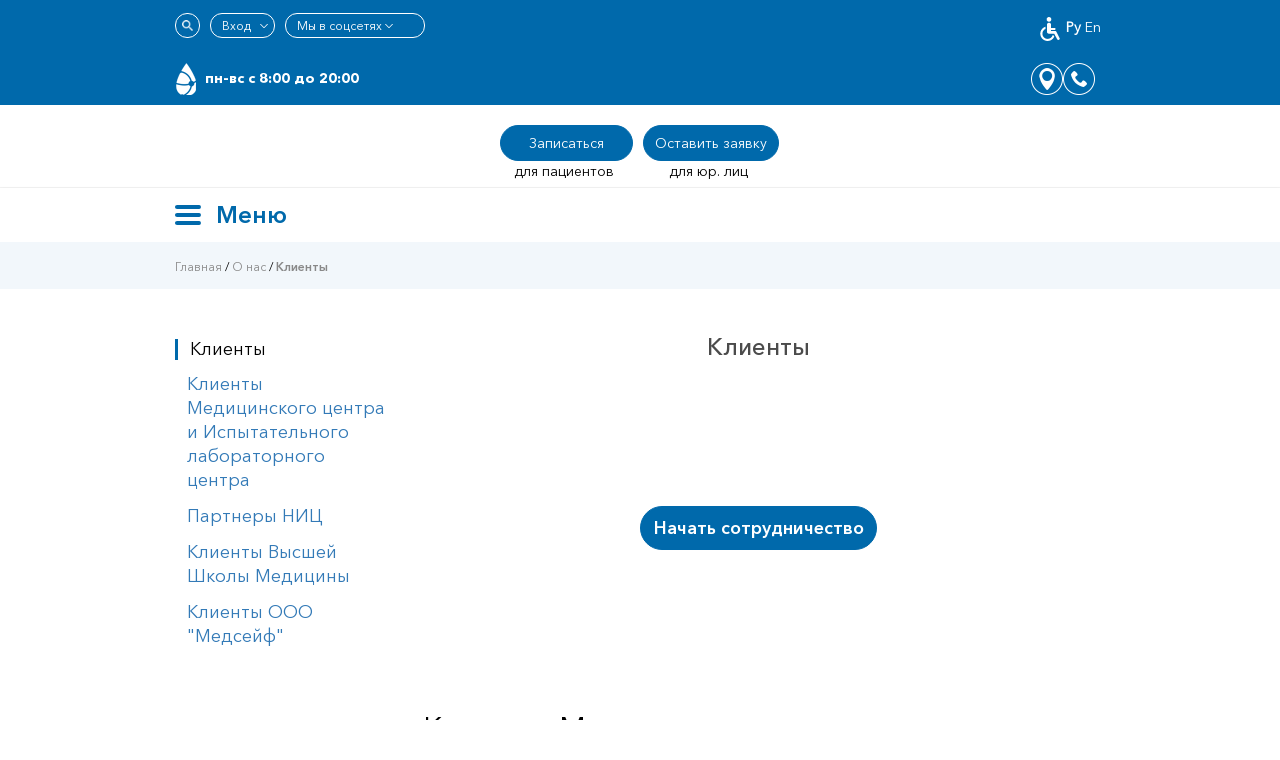

--- FILE ---
content_type: text/html; charset=UTF-8
request_url: https://ecosafety.ru/ru/o-gruppe/klienty/
body_size: 17668
content:
<!DOCTYPE html>
<html lang="ru-RU" class="css3transitions">
<head>
	<meta name="theme-color" content="#006aad" />
	<meta charset="utf-8">
	<meta http-equiv="X-UA-Compatible" content="IE=edge">
	<meta name="viewport" content="width=device-width, initial-scale=1">
	<!-- The above 3 meta tags *must* come first in the head; any other head content must come *after* these tags -->
	<title>Клиенты медицинского центра и испытательного лабораторного центра</title>
	<meta name="description" content="Нашими клиентами являются государственные и образовательные учреждения, организации, предоставляющие услуги и реализующие товары населению, научно-исследовательские институты. Подробнее на сайте." />
	<meta name="author" content="Ecosafety" />
	<meta name="coder" content="Andrey Kurkin" />
	<meta name="category" content="Медицина" />
	<meta name="publisher" content="ecosafety.ru" />
	<meta name="revisit" content="10 days" />
	<meta name="robots" content="all" />
	<META HTTP-EQUIV="EXPIRES" CONTENT="0" />
	<META NAME="RESOURCE-TYPE" CONTENT="DOCUMENT" />
	<META NAME="DISTRIBUTION" CONTENT="GLOBAL" />
	<META NAME="COPYRIGHT" CONTENT="Copyright (c) 2009-2026 by ecosafety.ru" />
	<META NAME="ROBOTS" CONTENT="INDEX, FOLLOW" />
	<META NAME="REVISIT-AFTER" CONTENT="10 DAYS" />
	<META NAME="RATING" CONTENT="GENERAL" />

	<meta property="og:locale" content="ru_RU" />
	<meta property="og:type" content="website" />
	<meta property="og:title" content="Клиенты медицинского центра и испытательного лабораторного центра" />
	<meta property="og:description" content="Нашими клиентами являются государственные и образовательные учреждения, организации, предоставляющие услуги и реализующие товары населению, научно-исследовательские институты. Подробнее на сайте." />
	<meta property="og:image" content="https://ecosafety.ru/images/logo.png" />
	<meta property="og:url" content="https://ecosafety.ru/ru/o-gruppe/klienty/" />
	<meta property="og:site_name" content="Эко-безопасность официальный сайт в Санкт-Петербурге" />

	<meta property="twitter:card" content="summary" />
	<meta property="twitter:title" content="Клиенты медицинского центра и испытательного лабораторного центра" />
	<meta property="twitter:description" content="Нашими клиентами являются государственные и образовательные учреждения, организации, предоставляющие услуги и реализующие товары населению, научно-исследовательские институты. Подробнее на сайте." />
	<meta property="twitter:image" content="https://ecosafety.ru/images/logo.png" />
	<meta property="twitter:url" content="https://ecosafety.ru/ru/o-gruppe/klienty/" />

	<link rel="alternate" href="https://ecosafety.ru/ru/" hreflang="ru-ru" />
	<link rel="alternate" href="https://ecosafety.ru/en/" hreflang="en-US" />

	<!-- head:media -->
	<meta name="msapplication-TileColor" content="#254BA4">
	<meta name="msapplication-TileImage" content="/images/speeddials/tile_icon.png">
	<link rel="shortcut icon" type="image/x-icon" href="/favicon.png" />
	<link rel="image_src" href="/images/speeddials/opera_speeddial.png" />
	<link rel="apple-touch-icon" sizes="180x180" href="/apple-touch-icon.png">
	<link rel="icon" type="image/png" sizes="32x32" href="/favicon-32x32.png">
	<link rel="icon" type="image/png" sizes="16x16" href="/favicon-16x16.png">
	<link rel="manifest" href="/site.webmanifest">
	<link rel="mask-icon" href="/safari-pinned-tab.svg" color="#5bbad5">
	<meta name="theme-color" content="#ffffff">
	<!-- Bootstrap core CSS -->
	<link href="/css/bootstrap.min.css" rel="stylesheet">
	<link href="/css/ie10-viewport-bug-workaround.css" rel="stylesheet">
	<link href="/css/style.css?1724233565" rel="stylesheet">
	<link href="/css/style_menu.css?1321" rel="stylesheet">
	<script type="text/javascript" async src="/js/ie-emulation-modes-warning.js"></script>
	<link rel="stylesheet" href="/css/demo.css">
	<link rel="stylesheet" href="/css/font-awesome.css">
	
	<script type="text/javascript" src="/js/jquery.min.js"></script>
	<script type="text/javascript" src="/js/responsiveslides.min.js"></script>
	<!--link href="//netdna.bootstrapcdn.com/font-awesome/3.2.1/css/font-awesome.css" rel="stylesheet"-->

	<link rel="stylesheet" type="text/css" href="//cdn.datatables.net/1.10.19/css/jquery.dataTables.min.css"/>
	<script type="text/javascript" async src="//cdn.datatables.net/1.10.19/js/jquery.dataTables.min.js"></script>
	<script type="text/javascript" async src="//cdn.datatables.net/responsive/2.2.1/js/dataTables.responsive.min.js"></script>

	<script>
	$(document).ready(function() {
		$('#myTable')
			.DataTable( {
				"language": {
					"url": "//cdn.datatables.net/plug-ins/9dcbecd42ad/i18n/Russian.json"
				},
				"paging":   false,
				responsive: true
			});
		$('#myTable_opyt')
			.DataTable( {
				"language": {
					"url": "//cdn.datatables.net/plug-ins/9dcbecd42ad/i18n/Russian.json"
				},
				"paging":   false,
				responsive: {
					details: {
						type: 'column',
						target: 'tr'
					}
				},
				columnDefs: [
					{ responsivePriority: 1, targets: 0 },
					{ responsivePriority: 2, targets: -1 }
				]
			});
	});
	</script>

	
	<script type="text/javascript" src="/fancybox/jquery.fancybox.pack.js"></script>
	<link rel="stylesheet" type="text/css" href="/fancybox/jquery.fancybox.css" media="screen" />
	<!--link rel="stylesheet" href="/fancybox3/jquery.fancybox.min.css" />
	<script type="text/javascript" src="/fancybox3/jquery.fancybox.min.js"></script-->
	
    <script>
		// You can also use "$(window).load(function() {"
		$(function() {
			// Slideshow 4
			$("#slider4").responsiveSlides({
				auto: true,
				pager: true,
				nav: false,
				speed: 500,
				namespace: "callbacks",
				before: function() {
					$('.events').append("<li>before event fired.</li>");
				},
				after: function() {
					$('.events').append("<li>after event fired.</li>");
				}
			});
		});
	</script>
	<script type="text/javascript">
		$(document).ready(function() {
			var HeaderTop = $('.wide-container').offset().top;
			$(window).scroll(function() {
				if (($(window).scrollTop() > HeaderTop) && ($(window).width()>='975')) {
					$('.wide-container').css({
						position: 'fixed',
						top: '39px'
					});
				} else if (($(window).scrollTop() > HeaderTop) && ($(window).width()<'975')) {
					$('.wide-container').css({
						position: 'fixed',
						top: '0px'
					});
				} else {
					$('.wide-container').css({
						position: 'static',
						top: '0px'
					});
				}
			});
		});
	</script>
	<script type="text/javascript" async src="/js/modernizr.js"></script>
	<script type="text/javascript">
		$(document).ready(function() {
			$('.fancybox').fancybox();
			$('.example1').fancybox();
			$('.card_iframe').fancybox({
				'width'				: '80%',
				'height'			: 'auto',
				'autoScale'			: false,
				'transitionIn'		: 'none',
				'transitionOut'		: 'none',
				'type'				: 'iframe',
				'iframe': {
					'scrolling': 'auto',
					'preload': true
				},
				'afterClose' : up_com 
			});
			$("a[rel=example_group1]").fancybox({
				'transitionIn'		: 'none',
				'transitionOut'		: 'none',
				'titlePosition' 	: 'over',
				'titleFormat'		: function(title, currentArray, currentIndex, currentOpts) {
					return '<span id="fancybox-title-over">' + (currentIndex + 1) + ' / ' + currentArray.length + (title.length ? ' &nbsp; ' + title : '') + '</span>';
				}
			});
			$('.part-menu').click(function() {
				$( ".newspaper ul li" ).toggle( "slow", function() {
				});
			});
		});
		function up_com() {
			location.reload();
		};
		
	</script>
	
	<script type="text/javascript" async src="/specver/js/jquery.cookie.js"  charset="utf-8"></script>
	<script type="text/javascript" async src="/specver/js/specver.js" charset="utf-8"></script>
<script type="text/javascript"> 
var __cs = __cs || []; 
__cs.push(["setCsAccount", "5Kg87XQh9M9ZSQzCMUOSUtgWuiSWKgoP"]); 
</script> 
<script type="text/javascript">!function(){var t=document.createElement("script");t.type="text/javascript",t.async=!0,t.src="https://vk.com/js/api/openapi.js?156",t.onload=function(){VK.Retargeting.Init("VK-RTRG-261684-8kL2i"),VK.Retargeting.Hit()},document.head.appendChild(t)}();</script><noscript><img src="https://vk.com/rtrg?p=VK-RTRG-261684-8kL2i" style="position:fixed; left:-999px;" alt=""/></noscript>
<!-- <script type="text/javascript" async src="/js/csmin.js"></script> --!>
</head>
<body>
<a href="javascript:" id="return-to-top" style="z-index: 24;"><i class="fa fa-arrow-up" style="display: inline-block !important;"></i></a>
<div class="navbar-first">
	<div class="container mobile-buttons">
		<div class="buttons-header-mobile">
			<input type="button" class="search-mobile" onclick="window.location='/ru/search/'">
			<select class="select-2 soci_sel">
				<option value="#">Вход</option>
				<option value="https://oxc.ecosafety.ru/ox6/ox.html">ОХ</option>
				<option value="https://medsafe.pro">Medsafe.Pro</option>
				<option value="https://ecohospital.ru">Личный кабинет</option>
				<option value="https://lk.ecosafety.ru">Обучение</option>
			</select>
			<!--a class="button-1" href="https://medsafe.pro/" target="_blank">Вход</a-->
			<select class="select-1 soci_sel">
				<option value="#">Мы в соцсетях</option>
				<option value="https://vk.com/eco_safety">VK медцентр</option>
				<option value="https://vk.com/nic.ecosafety">VK врачам</option>
				<option value="https://vk.com/ki_ecosafety">VK добровольцам</option>
				<!--option value="https://www.instagram.com/ecosafety_medical/">Instagram</option-->
				<option value="https://www.youtube.com/user/TheEcosafety">YouTube</option>
			</select>
			<div class="links-lang">
				<a class="link-lang" href="/ru/dostupnaya-sreda/"><img height="24px" width="24px" style="color:#ffffff" src="/images/ds.svg"/ alt="Программа 'Доступная среда'"></a>
				<a class="link-lang" href="/ru/"><b>Ру</b></a>
				<a class="link-lang" href="/en/">En</a>
			</div>
		</div>
	</div>
	<div class="container mob-first">
		<a href="/ru/"><div class="mobile-logo"></div></a>
		<div class="mobile-worktime">пн-вс c 8:00 до 20:00</div>
		
		<a href="tel:+78123250305" class="mobile-phone"></a>
		<a href="#" class="mobile-location"></a>		
		<div class="col-md-5 worktime">Ежедневно c 8:00 до 20:00</div>
		<div class="col-md-3 phone-header"><a href="tel:+78123250305" style="color:white">+7 (812) 325-03-05</a></div>
		<div class="col-md-4 buttons-header">
			<select class="select-2 soci_sel">
				<option value="#">Вход</option>
				<option value="https://oxc.ecosafety.ru/ox6/ox.html">ОХ</option>
				<option value="https://medsafe.pro">Medsafe.Pro</option>
				<option value="https://ecohospital.ru">Личный кабинет</option>
				<option value="https://lk.ecosafety.ru">Обучение</option>
			</select>
			<!--a class="button-1" href="#">Вход</a-->

			<select class="select-1 dropdown soci_sel">
				<option value="#">Мы в соцсетях</option>
				<option value="https://vk.com/eco_safety">VK медцентр</option>
				<option value="https://vk.com/nic.ecosafety">VK врачам</option>
				<option value="https://vk.com/ki_ecosafety">VK добровольцам</option>
				<!--option value="https://www.instagram.com/ecosafety_medical/">Instagram</option-->
				<option value="https://www.youtube.com/user/TheEcosafety">YouTube</option>
			</select>
			
			<div class="links-lang">
				<a class="link-lang" href="/ru/dostupnaya-sreda/"><img height="24px" width="24px" style="color:#ffffff" src="/images/ds.svg"/ alt="Программа 'Доступная среда'"></a>
				<a class="link-lang" href="/ru/"><b>Ру</b></a>
				<a class="link-lang" href="/en/">En</a>
				<a href="https://ecosafety.ru/ru/" class="spec"><i class="fa fa-eye" title="версия для слабовидящих"></i></a>
			</div>
		</div>
	</div>
</div>
<div class="container f-header">
	<div class="col-md-5 padding-top-h">
		<a class="link-h1" href="/ru/kontakty/ul-dostoevskogo-d-40-44/">Достоевская</a>, 
		<a class="link-h4" href="/ru/kontakty/ul-dostoevskogo-d-40-44/">Звенигородская</a>, 
		<a class="link-h3" href="/ru/kontakty/ul-dostoevskogo-d-40-44/">Владимирская, Достоевского, д. 40-44</a>
		<br>
		<a class="link-h1" href="/ru/kontakty/zanevskiy-pr-65/">Ладожская, Заневский пр., 65, корп. 5</a>
		<br>
		<a class="link-h2" href="/ru/kontakty/pr-yu-gagarina-d-65/">Звездная</a>, 
		<a class="link-h2" href="/ru/kontakty/pr-yu-gagarina-d-65/">Московская, пр. Ю.Гагарина д.65,</a>
		<br>
		<!--a class="link-h2" href="/ru/kontakty/nab._chernoy_rechki,_d.41,_korp._2,_lit.b_(ulog_starobelskoy_ul._i_nab.chernoy_rechki)/">Черная речка, Наб. Чёрной речки, д.41, корп. 2, лит.Б</a>
		<br-->
		<!--
		<a class="link-h3" href="/ru/kontakty/toreza-d-8-lit-a/">пл. Мужества, пр. Тореза д.8 (cкоро открытие)</a>
		-->
	</div>
	<a href="/ru/"><div class="col-md-2 logo"></div></a>
        <div class="col-md-5 padding-top-z">
			<a class="call" data-toggle="modal" data-target="#form_send" data-form_id="13">Заказать звонок</a>
			<a class="booking " data-toggle="modal" data-target="#form_send" data-form_id="1">Записаться <span>на прием</span></a>
		<a class="note" data-toggle="modal" data-target="#form_send" data-form_id="9">Оставить заявку</a>
		<div class="text-down-one"></div>
		<div class="text-down-two">для пациентов</div>
		<div class="text-down-three">для юр. лиц</div>
	</div>
</div>
<div class="line-first"></div>
<div class="wide-container">
	<div class="container nopadding">
	<!-- Static navbar -->
		<nav class="navbar navbar-default">
			<div class="navbar-header">
				<button type="button" class="navbar-toggle collapsed" data-toggle="collapse" data-target="#navbar" aria-expanded="false" aria-controls="navbar">
					<span class="sr-only">Toggle navigation</span>
					<span class="icon-bar"></span>
					<span class="icon-bar"></span>
					<span class="icon-bar"></span>
				</button>
				<div class="menu-mobile-text">Меню</div>
			</div>
			<div id="navbar" class="navbar-collapse collapse">
				<ul class="nav navbar-nav">
					<li class="hover">
						<a id="m10" href="/ru/pacientam/" >Пациентам</a>
						<i class="triangle"></i>
						<ul class="business-dropdown">
							<div class="col-md-4 menu-column">
								<div class="dentist-container">
									<a class="icon-link-menu-2" href="/ru/pacientam/vrachi/"><span class="inner-items-title">Врачи</span></a>
									<div class="inner-items-first">
<li><a href="/ru/pacientam/vrachi/akusher-ginekolog/" class="service-link">Акушер-гинеколог</a></li>
<li><a href="https://ecosafety.ru/ru/pacientam/vrachi/gastroenterolog/" class="service-link">Гастроэнтеролог</a></li>
<li><a href="/ru/pacientam/vrachi/dermatolog/" class="service-link">Дерматолог</a></li>
<li><a href="/ru/pacientam/vrachi/kardiolog/" class="service-link">Кардиолог</a></li>
<li><a href="https://ecosafety.ru/ru/pacientam/kosmetologiya/" class="service-link">Косметолог</a></li>
<li><a href="/ru/pacientam/vrachi/narkolog/" class="service-link">Нарколог</a></li>
<li><a href="/ru/pacientam/vrachi/nevrolog/" class="service-link">Невролог</a></li>
<li><a href="/ru/pacientam/vrachi/otorinolaringolog-lor/" class="service-link">Оториноларинголог (ЛОР)</a></li>
									</div>
									<div class="inner-items-second">
<li><a href="https://ecosafety.ru/ru/pacientam/plasticheskaya_hirurgiya/" class="service-link">Пластический хирург</a></li>
<li><a href="https://ecosafety.ru/ru/pacientam/stomatologiya/" class="service-link">Стоматолог</a></li>
<li><a href="/ru/pacientam/vrachi/terapevt/" class="service-link">Терапевт</a></li>
<li><a href="/ru/pacientam/vrachi/urolog/" class="service-link">Уролог</a></li>
<li><a href="/ru/pacientam/vrachi/hirurg/" class="service-link">Хирург</a></li>
<li><a href="/ru/pacientam/vrachi/endokrinolog/" class="service-link">Эндокринолог</a></li>
<li><a href="/ru/pacientam/vrachi/flebolog/" class="service-link">Флеболог</a></li>
									</div>
								</div>
								<div class="dentist-container">
									<a class="icon-link-menu-8" href="/ru/pacientam/vyzov-vracha-na-dom/"><span class="inner-items-title">Вызов врача на дом</span></a>
								</div>
								<div class="dentist-container">
									<a class="icon-link-menu-7" href="/ru/pacientam/udalenie-lazerom-novoobrazovaniy/"><span class="inner-items-title">Удаление лазером новообразований</span></a>
								</div>
							</div>

							<div class="col-md-2 menu-column">
                                                                <div class="dentist-container">
<a href="/ru/pacientam/plasticheskaya_hirurgiya/" class="icon-link-menu-142"><span class="inner-items-title">Пластическая хирургия</span></a>
<li><a href="/ru/pacientam/plasticheskaya_hirurgiya/plastika_lica_i_shei/">Пластика лица и шеи</a></li>
<li><a href="/ru/pacientam/plasticheskaya_hirurgiya/plastika_tela/">Пластика тела</a></li>
<li><a href="/ru/pacientam/plasticheskaya_hirurgiya/mammoplastika_(plastika_grudi)/">Пластика груди</a></li>
<li><a href="/ru/pacientam/plasticheskaya_hirurgiya/intimnaya_plastika/">Интимная пластика</a></li>
<li><a href="/ru/pacientam/plasticheskaya_hirurgiya/lipofiling/">Липофилинг</a></li>
                                                                </div>
                                                                <div class="dentist-container">
<a href="/ru/pacientam/kosmetologiya/" target="_blank" class="icon-link-menu-137"><span class="inner-items-title">Косметология</span></a>
                                                                </div>

                                                                <div class="dentist-container">
<a href="/ru/pacientam/endoskopiya/" class="icon-link-menu-114"><span class="inner-items-title">Эндоскопия</span></a>
<li><a href="/ru/pacientam/endoskopiya/fgds/">Гастроскопия (ФГДС)</a></li>
<li><a href="/ru/pacientam/endoskopiya/fks/">Колоноскопия (ФКС)</a></li>
<li><a href="/ru/pacientam/endoskopiya/videoendoskopiya/">Видеогастроскопия (ВЭГДС)</a></li>
                                                                </div>
                                                        </div>

							<div class="col-md-2 menu-column">
								<div class="dentist-container">
<a href="/ru/pacientam/stomatologiya/" class="icon-link-menu-3"><span class="inner-items-title">Стоматология</span></a>
<li><a href="/ru/pacientam/stomatologiya/terapiya-lechenie-kariesa-pulpita/">Терапия – лечение кариеса, пульпита</a></li>
<li><a href="/ru/pacientam/stomatologiya/parodontologiya-gigiena-polosti-rta-vektor-terapiya/">Пародонтология – гигиена полости рта, «Вектор терапия»</a></li>
<li><a href="/ru/pacientam/stomatologiya/hirurgiya-udalenie-pod-narkozom/">Хирургия – удаление под наркозом</a></li>
<li><a href="/ru/pacientam/stomatologiya/protezirovanie-implantaciya-pod-narkozom/">Протезирование – имплантация под наркозом</a></li>
								</div>
								<div class="dentist-container">
<a href="/ru/pacientam/diagnostika/" class="icon-link-menu-4"><span class="inner-items-title">Диагностика</span></a>
<li><a href="/ru/pacientam/diagnostika/ekg-monitor-po-holteru/">ЭКГ, Монитор по Холтеру</a></li>
<li><a href="/ru/pacientam/diagnostika/uzi-rentgen/">УЗИ, Рентген</a></li>
<li><a href="/ru/pacientam/diagnostika/laboratornye-analizy/">Лабораторные анализы</a></li>
								</div>
							</div>
							<div class="col-md-2 menu-column">
								<div class="dentist-container">
<a href="/ru/pacientam/stacionar-24/" class="icon-link-menu-6"><span class="inner-items-title">Стационар 24</span></a>
<li><a href="/ru/pacientam/stacionar-24/terapevticheskoe-lechenie/">Терапевтическое лечение</a></li>
<li><a href="/ru/pacientam/stacionar-24/operacii/">Операции</a></li>
<li><a href="/ru/pacientam/stacionar-24/usloviya-razmescheniya/">Условия размещения</a></li>
								</div>
								<div class="dentist-container">
									<a class="icon-link-menu-5" href="/ru/pacientam/dnevnoy-stacionar/"><span class="inner-items-title">Дневной стационар</span></a>
								</div>


                                                                <div class="dentist-container">
                                                                        <a class="icon-link-menu-9" href="/ru/pacientam/obsluzhivanie-po-dms/"><span class="inner-items-title">Обслуживание по ДМС</span></a>
                                                                </div>
                                                                <div class="dentist-container">
                                                                        <a class="icon-link-menu-10" href="/ru/pacientam/obsluzhivanie-po-oms/"><span class="inner-items-title">Обслуживание по ОМС</span></a>
                                                                </div>
                                                                <div class="dentist-container">
                                                                        <a class="icon-link-menu-169" href="/ru/pacientam/akcii/"><span class="inner-items-title">АКЦИИ</span></a>
                                                                </div>
								
								                                <div class="dentist-container">
                                                                        <a class="icon-link-menu-84" href="/ru/pacientam/biblioteka/"><span class="inner-items-title">Библиотека</span></a>
                                                                </div>


							</div>
							<div class="col-md-2 menu-column">
								<div class="dentist-container">
<a href="/ru/pacientam/medosmotry/" class="icon-link-menu-11"><span class="inner-items-title">Медосмотры</span></a>
<li><a href="/ru/biznesu-i-gosuchrezhdeniyam/profosmotry/">Профосмотры</a></li>
<li><a href="/ru/pacientam/medosmotry/oformlenie-lmk-chastnymi-licami/">Оформление ЛМК</a></li>
<li><a href="/ru/biznesu-i-gosuchrezhdeniyam/obsledovanie-inostrannyh-grazhdan/">Обследование иностранных граждан</a></li>
<li><a href="/ru/pacientam/medosmotry/proverte-gotovnost-lmk/">Проверка готовности ЛМК</a></li>
<li><a href="/ru/pacientam/medosmotry/spravki-gostayna-i-rostehnadzor-dlya-chastnyh-lic/">Справки Гос. тайна и Ростехнадзор</a></li>
<li><a href="/ru/pacientam/medosmotry/testirovanie-na-narkotiki-dlya-chastnyh-lic/">Тестирование на наркотики</a></li>
<li><a href="/ru/biznesu-i-gosuchrezhdeniyam/moryakam/">Морякам</a></li>
<li><a href="/ru/pacientam/medosmotry/medosmotr-pri-trudoustroystve/">Медкомиссия при трудоустройстве</a></li>
								</div>
								<div class="dentist-container">
									<a class="icon-link-menu-12" href="/ru/pacientam/spravki/"><span class="inner-items-title">Справки</span></a>
								</div>

								<div class="dentist-container">
									<a class="icon-link-menu-15" href="/ru/pacientam/ceny/"><span class="inner-items-title">ЦЕНЫ</span></a>
								</div>

                                                                <div class="dentist-container">
                                                                        <a class="icon-link-menu-81" href="/ru/medservices_info/"><span class="inner-items-title">Информация о методах оказания медицинской помощи</span></a>
                                                                </div>


								<!--div class="dentist-container">
									<a href="#"><span class="inner-items-title">Травмпункт на Ладожской</span></a>
								</div-->
							</div>

							<div class="col-md-4 services-menu-text">Услуги оказывает: Медицинский центр «Эко-безопасность», Научно- исследовательский центр «Эко-безопасность»</div>
						</ul>
					</li>
					<li>
						<a class="biznes" id="m68" href="/ru/biznesu-i-gosuchrezhdeniyam/">Работодателям</a>
						<i class="triangle"></i>
						<ul class="business-dropdown business-dropdown-2">
							<div class="col-md-3 menu-column">
								<div class="dentist-container">
<a href="/ru/biznesu-i-gosuchrezhdeniyam/profosmotry/" class="icon-link-menu-17"><span class="inner-items-title">Профосмотры</span></a>
<li><a href="/ru/biznesu-i-gosuchrezhdeniyam/profosmotry/oformlenie-lmk/">Оформление ЛМК</a></li>
<li><a href="/ru/biznesu-i-gosuchrezhdeniyam/profosmotry/organizaciya-profosmotrov/">Организация профосмотров</a></li>
<li><a href="/ru/biznesu-i-gosuchrezhdeniyam/obsledovanie-inostrannyh-grazhdan/">Обследование иностранных граждан</a></li>
<li><a href="/ru/biznesu-i-gosuchrezhdeniyam/profosmotry/dispanserizaciya-gossluzhaschih/">Диспансеризация госслужащих</a></li>
<li><a href="/ru/biznesu-i-gosuchrezhdeniyam/profosmotry/spravki-gostayna-i-rostehnadzor/">Справки Гос. тайна, Ростехнадзор</a></li>
<li><a href="/ru/biznesu-i-gosuchrezhdeniyam/profosmotry/spravki-ioniziruyuschie-izlucheniya/">Справки ионизирующее излучение</a></li>
<li><a href="/ru/biznesu-i-gosuchrezhdeniyam/profosmotry/testirovanie-na-narkotiki/">Тестирование на наркотики (ХТИ)</a></li>
<li><a href="/ru/biznesu-i-gosuchrezhdeniyam/profosmotry/psihiatricheskoe-osvidetelstvovanie/">Психиатрическое освидетельствование</a></li>
								</div>
								<div class="dentist-container">
									<a class="icon-link-menu-17" href="/ru/biznesu-i-gosuchrezhdeniyam/ofisnyy-vrach/"><span class="inner-items-title">Офисный прием терапевта</span></a>
								</div>
							</div>
							<div class="col-md-3 menu-column">
								<div class="dentist-container">
									<a class="icon-link-menu-150" href="/ru/biznesu-i-gosuchrezhdeniyam/moryakam/"><span class="inner-items-title">Морякам</span></a>
								</div>
								<div class="dentist-container">
									<a class="icon-link-menu-20" href="/ru/biznesu-i-gosuchrezhdeniyam/peredvizhnoy-rentgen/"><span class="inner-items-title">Передвижной рентген</span></a>
								</div>
								<div class="dentist-container">
									<a class="icon-link-menu-21" href="/ru/biznesu-i-gosuchrezhdeniyam/organizaciya-i-obsluzhivanie-zdravpunktov-i-msch-na-predpriyatiyah/"><span class="inner-items-title">Организация и обслуживание здравпунктов и МСЧ на предприятиях</span></a>
								</div>
								<div class="dentist-container">
									<a class="icon-link-menu-22" href="/ru/biznesu-i-gosuchrezhdeniyam/obsluzhivanie-organizaciy-po-dms/"><span class="inner-items-title">Обслуживание организаций по ДМС</span></a>
								</div>
							</div>
							<div class="col-md-3 menu-column">
								<div class="dentist-container">
<a href="/ru/biznesu-i-gosuchrezhdeniyam/obrazovatelnye-kursy-dlya-personala/" class="icon-link-menu-24"><span class="inner-items-title">Образовательные курсы для персонала</span></a>
<li><a href="/ru/biznesu-i-gosuchrezhdeniyam/obrazovatelnye-kursy-dlya-personala/ohrana-truda/">Охрана труда</a></li>
<li><a href="/ru/biznesu-i-gosuchrezhdeniyam/obrazovatelnye-kursy-dlya-personala/pozharno-tehnicheskiy-minimum/">Пожарная безопасность</a></li>
<li><a href="/ru/biznesu-i-gosuchrezhdeniyam/obrazovatelnye-kursy-dlya-personala/pervaya-pomosch-na-predpriyatii-16-chasov/">Первая помощь на предприятии</a></li>
								</div>
								<div class="dentist-container">
									<a class="icon-link-menu-25" href="/ru/biznesu-i-gosuchrezhdeniyam/kompleksnoe-medicinskoe-obespechenie-biznesa-i-proizvodstva/"><span class="inner-items-title">Комплексное медицинское обеспечение бизнеса и производства</span></a>
								</div>
								<div class="dentist-container">
									<a class="icon-link-menu-104" href="/ru/biznesu-i-gosuchrezhdeniyam/licenzii-i-sertifikaty/"><span class="inner-items-title">Лицензии и сертификаты</span></a>
								</div>
							</div>
						</ul>
					</li>
					<li>
						<a id="m108" href="/ru/klinikam/">Клиникам</a>
						<i class="triangle"></i>
						<ul class="business-dropdown business-dropdown-3">
							<div class="col-md-4 menu-column">
								<div class="dentist-container">
<a href="/ru/klinikam/obuchenie-personala/" class="icon-link-menu-36"><span class="inner-items-title">Обучение персонала</span></a>
<li><a href="/ru/klinikam/obuchenie-personala/povyshenie-kvalifikacii-specialistov-s-vysshim-medicinskim-obrazovaniem/">Повышение квалификации специалистов с высшим медицинским образованием</a></li>
<li><a href="/ru/klinikam/obuchenie-personala/povyshenie-kvalifikacii-specialistov-so-srednim-medicinskim-obrazovaniem/">Повышение квалификации специалистов со средним медицинским образованием</a></li>
<li><a href="/ru/klinikam/obuchenie-personala/treningi-seminary-vebinary/">Тренинги, семинары, вебинары</a></li>
<li><a href="/ru/klinikam/obuchenie-personala/distancionnoe-obuchenie-dlya-vseh-regionov-rf/">Дистанционное обучение для всех регионов России</a></li>
<li><a href="/ru/biznesu-i-gosuchrezhdeniyam/obrazovatelnye-kursy-dlya-personala/ohrana-truda/">Охрана труда</a></li>
<li><a href="/ru/biznesu-i-gosuchrezhdeniyam/obrazovatelnye-kursy-dlya-personala/pozharno-tehnicheskiy-minimum/">Пожарная безопасность</a></li>
<li><a href="/ru/vracham_i_medsestram/obuchenie/professionalnoe_obuchenie_mladshego_medicinskogo_personala/">Профессиональное обучение младшего медицинского персонала</a></li>
								</div>
							</div>
							<div class="col-md-4 menu-column">
								<div class="dentist-container">
<a href="/ru/klinikam/medicinskoe-oborudovanie/" class="icon-link-menu-37"><span class="inner-items-title">Медицинское оборудование</span></a>
<li><a href="/ru/klinikam/medicinskoe-oborudovanie/prodazha-rentgenovskoy-tehniki/">Продажа рентгеновской техники</a></li>
<li><a href="/ru/klinikam/medicinskoe-oborudovanie/tehnicheskoe-obsluzhivanie-rentgenovskoy-tehniki/">Техническое обслуживание рентгеновской техники</a></li>
<li><a href="/ru/klinikam/medicinskoe-oborudovanie/proektirovanie-i-zapusk-rentgen-kabinetov-pod-klyuch/">Проектирование и запуск рентген-кабинетов «под ключ»</a></li>
								</div>
							</div>
							<div class="col-md-4 menu-column">
								<div class="dentist-container">
									<a class="icon-link-menu-38" href="/ru/klinikam/arenda-operacionnoy/1"><span class="inner-items-title">Аренда операционной</span></a>
								</div>
								<div class="dentist-container">
									<a class="icon-link-menu-39" href="/ru/klinikam/pravovaya-pomosch-i-soprovozhdenie-medicinskih-organizaciy/"><span class="inner-items-title">Правовая помощь и сопровождение медицинских организаций</span></a>
								</div>
								<div class="dentist-container">
									<a href=""><span class="inner-items-title"></span></a>
								</div>
								<div class="dentist-container">
									<a class="icon-link-menu-41" href="/ru/biznesu-i-gosuchrezhdeniyam/licenzii-i-sertifikaty/"><span class="inner-items-title">Лицензии и сертификаты</span></a>
								</div>
							</div>
						</ul>
					</li>
					<li>
						<a id="m125" href="/ru/vracham-i-medsestram/">Врачам и медсестрам</a>
						<i class="triangle"></i>
						<ul class="business-dropdown business-dropdown-4">
							<div class="col-md-4 menu-column">
								<div class="dentist-container">
<a href="/ru/vracham-i-medsestram/obuchenie/" class="icon-link-menu-44"><span class="inner-items-title">Обучение</span></a>
<li><a href="/ru/vracham-i-medsestram/obuchenie/povyshenie-kvalifikacii-specialistov-so-srednim-m/o/">Повышение квалификации специалистов со средним м/о</a></li>
<li><a href="/ru/vracham-i-medsestram/obuchenie/povyshenie-kvalifikacii-specialistov-s-vysshim-m/o/">Повышение квалификации специалистов с высшим м/о</a></li>
<li><a href="/ru/vracham-i-medsestram/obuchenie/treningi-seminary-vebinary/">Тренинги, семинары, вебинары</a></li>
<li><a href="/ru/vracham_i_medsestram/obuchenie/professionalnoe_obuchenie_mladshego_medicinskogo_personala/">Профессиональное обучение младшего медицинского персонала</a></li>
<li><a href="/ru/vracham-i-medsestram/obuchenie/distancionnoe-obuchenie-dlya-vseh-regionov-rf/">Дистанционное обучение для всех регионов РФ</a></li>
<li><a href="/ru/vracham_i_medsestram/obuchenie/obuchenie_specialistov_bez_medicinskogo_obrazovaniya/">Обучение специалистов без медицинского образования</a></li>
								</div>
							</div>

							<div class="col-md-4 menu-column">
								<div class="dentist-container">
									<a class="icon-link-menu-43" href="/ru/vracham-i-medsestram/o-vshm/"><span class="inner-items-title">О Высшей школе медицины</span></a>
								</div>
								<div class="dentist-container">
									<a class="icon-link-menu-44" href="/ru/vracham-i-medsestram/obuchenie/ordinatura/"><span class="inner-items-title">Ординатура</span></a>
								</div>
								<div class="dentist-container">
									<a class="icon-link-menu-166" href="/ru/vracham-i-medsestram/o-vshm/prepodavateli/"><span class="inner-items-title">Преподаватели</span></a>
								</div>
								<div class="dentist-container">
									<a class="icon-link-menu-46" href="/ru/klinicheskie_issledovaniya/uslugi_nauchnoy_gruppy/pomosch_v_napisanii_statey,_dissertaciy/"><span class="inner-items-title">Подготовка научных статей</span></a>
								</div>
								<div class="dentist-container">
									<a class="icon-link-menu-47" href="/ru/biznesu-i-gosuchrezhdeniyam/licenzii-i-sertifikaty/"><span class="inner-items-title">Лицензии и сертификаты</span></a>
								</div>
							</div>
							<div class="col-md-4 menu-column">
								<div class="dentist-container">
<a href="/ru/vracham-i-medsestram/rabota-podrabotka/" class="icon-link-menu-45"><span class="inner-items-title">Работа, совмещение</span></a>
<li><a href="/ru/listvacancy/">Вакансии</a></li>
<li><a href="/ru/klinicheskie-issledovaniya/uchastie-v-issledovaniyah/vracham/">Участие в клинических исследованиях (доп. заработок для врачей)</a></li>
<li><a href="/ru/vracham-i-medsestram/rabota-podrabotka/prepodavanie-v-vysshey-shkole-mediciny-dop-zarabotok-dlya-vrachey/">Преподавание в Высшей школе медицины (доп. заработок для врачей)</a></li>
								</div>
							</div>
						</ul>
					</li>
					<li>
						<a id="m93" href="/ru/klinicheskie-issledovaniya/">Клинические исследования</a>
						<i class="triangle"></i>
						<ul class="business-dropdown business-dropdown-5">
							<div class="col-md-4 menu-column">
								<div class="dentist-container">
<a href="/ru/o-gruppe/organizacii-vhodyaschie-v-sostav-gruppy/o-nauchno-issledovatelskom-centre/" class="icon-link-menu-159"><span class="inner-items-title">О Научно-исследовательском центре</span></a>
<li><a href="/ru/o-gruppe/organizacii-vhodyaschie-v-sostav-gruppy/o-nauchno-issledovatelskom-centre/komanda-nic/">Исследователи</a></li>
<li><a href="/ru/klinicheskie-issledovaniya/klinicheskie-issledovaniya-lekarstvennyh-sredstv/">Структура НИЦ</a></li>
								</div>
								<div class="dentist-container">
<a href="/ru/klinicheskie-issledovaniya/organizaciya-klinicheskih-issledovaniy-lekarstvennyh-preparatov/" class="icon-link-menu-27"><span class="inner-items-title">Проведение клинических исследований лекарственных препаратов</span></a>
<li><a href="/ru/klinicheskie_issledovaniya/provedenie_klinicheskih_issledovaniy_lekarstvennyh_preparatov/issledovaniya_I_fazy/">Исследования I фазы</a></li>
<li><a href="/ru/klinicheskie_issledovaniya/provedenie_klinicheskih_issledovaniy_lekarstvennyh_preparatov/issledovaniya_II-_III_fazy/">Исследования II- III фазы</a></li>
<li><a href="/ru/klinicheskie_issledovaniya/organizaciya_klinicheskih_issledovaniy_lekarstvennyh_preparatov/postmarketingovye_issledovaniya/">Постмаркетинговые исследования</a></li>
<li><a href="/ru/klinicheskie_issledovaniya/organizaciya_klinicheskih_issledovaniy_lekarstvennyh_preparatov/bioekvivalentnost/">Биоэквивалентность</a></li>
<li><a href="/ru/klinicheskie_issledovaniya/organizaciya_klinicheskih_issledovaniy_lekarstvennyh_preparatov/klempy/">Исследования инсулинов (Клэмпы)</a></li>
<li><a href="/ru/klinicheskie_issledovaniya/struktura_nic/issledovanie_onkologicheskih_preparatov/">Исследования онкологических лекарственных препаратов</a></li>
<li><a href="/ru/klinicheskie_issledovaniya/provedenie_klinicheskih_issledovaniy_lekarstvennyh_preparatov/sertifikaty_auditov/">Сертификаты аудитов</a></li>
								</div>
							</div>
							<div class="col-md-4 menu-column">

								<div class="dentist-container">
<a href="/ru/klinikam/medicinskoe-oborudovanie/registraciya-medicinskih-izdeliy/" class="icon-link-menu-32"><span class="inner-items-title">Центр регистрации и клинических испытаний медицинских изделий</span></a>
								</div>
								<div class="dentist-container">
<a href="/ru/klinicheskie-issledovaniya/uslugi-nauchnoy-gruppy/" class="icon-link-menu-29"><span class="inner-items-title">Услуги научной группы</span></a>
<li><a href="/ru/klinicheskie_issledovaniya/uslugi_nauchnoy_gruppy/razrabotka_i_audit_dokumentov_issledovaniya/">Разработка и аудит документов исследования</a></li>
<li><a href="/ru/klinicheskie_issledovaniya/uslugi_nauchnoy_gruppy/sbor_obrabotka_i_analiz_dannyh/">Сбор, обработка и анализ данных</a></li>
<li><a href="/ru/klinicheskie_issledovaniya/uslugi_nauchnoy_gruppy/statisticheskiy_analiz_i_otchet_po_issledovaniyu/">Статистический анализ и отчет по исследованию</a></li>
<li><a href="/ru/klinicheskie_issledovaniya/uslugi_nauchnoy_gruppy/literaturnye_obzory_nauchnye_publikacii/">Литературные обзоры, статьи</a></li>
								</div>
                                                                <div class="dentist-container">
<a href="https://qbioresearch.com/" class="icon-link-menu-159"><span class="inner-items-title">Центр компетенций QBio</span></a>
<li><a href="https://qbioresearch.com/regulyatornaya-podderzhka/">Регуляторная поддержка</a></li>
<li><a href="https://qbioresearch.com/consalting/">Консалтинг</a></li>
<li><a href="https://qbioresearch.com/analiticheskaya-himiya/">Аналитическая химия</a></li>
<li><a href="https://qbioresearch.com/razrabotka-dokumentov-issledovaniya/">Райтинг</a></li>
<li><a href="https://qbioresearch.com/biostatistika/">Биостатистика</a></li>
<li><a href="https://qbioresearch.com/publikatsii/">Публикации</a></li>
                                                                </div>

							</div>
							<div class="col-md-4 menu-column">
								<div class="dentist-container">
<a href="/ru/klinicheskie-issledovaniya/uchastie-v-issledovaniyah/" class="icon-link-menu-33"><span class="inner-items-title">Участие в исследованиях</span></a>
<li><a href="/ru/klinicheskie-issledovaniya/uchastie-v-issledovaniyah/zdorovym-dobrovolcam/">Здоровым добровольцам</a></li>
<li><a href="/ru/klinicheskie-issledovaniya/uchastie-v-issledovaniyah/pacientam/">Пациентам</a></li>
<li><a href="/ru/klinicheskie-issledovaniya/uchastie-v-issledovaniyah/vracham/">Врачам</a></li>
								</div>
								<div class="dentist-container">
									<a class="icon-link-menu-94" href="/ru/klinicheskie_issledovaniya/sistema_kachestva/"><span class="inner-items-title">Система управления качеством</span></a>
								</div>
								<div class="dentist-container">
									<a class="icon-link-menu-30" href="/ru/klinicheskie-issledovaniya/eticheskoe-soprovozhdenie-klinicheskih-issledovaniy/"><span class="inner-items-title">Этическое сопровождение клинических исследований</span></a>
								</div>
								<div class="dentist-container">
									<a class="icon-link-menu-168" href="/ru/klinicheskie_issledovaniya/opyt/"><span class="inner-items-title">Опыт</span></a>
								</div>
								<div class="dentist-container">
									<a class="icon-link-menu-34" href="/ru/biznesu-i-gosuchrezhdeniyam/licenzii-i-sertifikaty/"><span class="inner-items-title">Лицензии и сертификаты</span></a>
								</div>
								<div class="dentist-container">
									<a class="icon-link-menu-168" href="/ru/klinicheskie-issledovaniya/individualnaya-registracionnaya-karta-irk/"><span class="inner-items-title">Индивидуальная регистрационная карта (ИРК)</span></a>
								</div>
							</div>
						</ul>
					</li>
					<li>
						<a id="m138" href="/ru/o-gruppe/">О нас</a>
						<i class="triangle"></i>
						<ul class="business-dropdown business-dropdown-6">
							<div class="col-md-4 menu-column">
								<div class="dentist-container">
									<a class="icon-link-menu-60" href="/ru/o-gruppe/missiya-gruppy-kompaniy/"><span class="inner-items-title">Миссия Группы компаний</span></a>
								</div>
								<div class="dentist-container">
									<a class="icon-link-menu-65" href="/ru/o-gruppe/sovet-direktorov/"><span class="inner-items-title">Совет директоров</span></a>
								</div>
								<div class="dentist-container">
									<a class="icon-link-menu-68" href="/ru/o-gruppe/priemnaya-predsedatelya-soveta-direktorov-konstantinova-rv/"><span class="inner-items-title">Приемная Председателя Совета директоров Константинова Р.В.</span></a>
								</div>
								<div class="dentist-container">
<a href="/ru/o-gruppe/organizacii-vhodyaschie-v-sostav-gruppy/" class="icon-link-menu-62"><span class="inner-items-title">Организации, входящие в состав Группы</span></a>
<li><a href="/ru/o_gruppe/struktura/">Структура Группы компаний</a></li>
<li><a href="/ru/o-gruppe/organizacii-vhodyaschie-v-sostav-gruppy/o-medicinskom-centre/">Медицинский центр</a></li>
<li><a href="/ru/o-gruppe/organizacii-vhodyaschie-v-sostav-gruppy/o-nauchno-issledovatelskom-centre/">Научно-исследовательский центр</a></li>
<li><a href="/ru/vracham-i-medsestram/o-vshm/">Высшая школа медицины</a></li>
<li><a href="/ru/o-gruppe/organizacii-vhodyaschie-v-sostav-gruppy/o-medseyf/">Медсейф</a></li>
<li><a href="/ru/o-gruppe/organizacii-vhodyaschie-v-sostav-gruppy/ob-ispytatelnom-laboratornom-centre/">Испытательный лабораторный центр</a></li>
								</div>
							</div>
							<div class="col-md-4 menu-column">
								<div class="dentist-container">
									<a class="icon-link-menu-72" href="/ru/o-gruppe/dostizheniya-i-interesnye-proekty/"><span class="inner-items-title">Достижения и интересные проекты</span></a>
								</div>
								<div class="dentist-container">
									<a class="icon-link-menu-67" href="/ru/o-gruppe/preimuschestva/"><span class="inner-items-title">Наши преимущества</span></a>
								</div>
								<div class="dentist-container">
									<a class="icon-link-menu-71" href="/ru/o-gruppe/press-centr/"><span class="inner-items-title">Пресс-центр</span></a>
								</div>
								<div class="dentist-container">
									<a class="icon-link-menu-66" href="/ru/listnews/"><span class="inner-items-title">Новости</span></a>
								</div>
								<div class="dentist-container">
									<a class="icon-link-menu-61" href="/ru/o-gruppe/klienty/"><span class="inner-items-title">Клиенты</span></a>
								</div>
								<div class="dentist-container">
									<a class="icon-link-menu-67" href="/ru/testimonials/"><span class="inner-items-title">Отзывы всех групп клиентов</span></a>
								</div>
								<div class="dentist-container">
									<a class="icon-link-menu-61" href="/ru/listpartner/"><span class="inner-items-title">Партнеры</span></a>
								</div>
								<div class="dentist-container">
									<a class="icon-link-menu-64" href="/ru/o-gruppe/rabota-so-strahovymi-kompaniyami/"><span class="inner-items-title">Работа со страховыми компаниями</span></a>
								</div>
							</div>
							<div class="col-md-4 menu-column">
								<div class="dentist-container">
									<a class="icon-link-menu-63" href="/ru/o-gruppe/kadrovaya-politika/"><span class="inner-items-title">Кадровая политика</span></a>
								</div>
								<div class="dentist-container">
									<a class="icon-link-menu-70" href="/ru/listvacancy/"><span class="inner-items-title">Вакансии (+ набор добровольцев)</span></a>
								</div>
								<div class="dentist-container">
									<a class="icon-link-menu-139" href="/ru/listdoktors/"><span class="inner-items-title">Наши врачи</span></a>
								</div>
								<div class="dentist-container">
									<a class="icon-link-menu-139" href="/ru/vracham-i-medsestram/o-vshm/prepodavateli/"><span class="inner-items-title">Преподаватели</span></a>
								</div>
								<div class="dentist-container">
									<a class="icon-link-menu-139" href="/ru/o-gruppe/organizacii-vhodyaschie-v-sostav-gruppy/o-nauchno-issledovatelskom-centre/komanda-nic/"><span class="inner-items-title">Исследователи</span></a>
								</div>
								<div class="dentist-container">
									<a class="icon-link-menu-71" href="/ru/o-gruppe/rekvizity/"><span class="inner-items-title">Реквизиты</span></a>
								</div>
								<div class="dentist-container">
									<a class="icon-link-menu-71" href="/ru/biznesu-i-gosuchrezhdeniyam/licenzii-i-sertifikaty/"><span class="inner-items-title">Лицензии, аккредитации</span></a>
								</div>
								<div class="dentist-container">
									<a class="icon-link-menu-67" href="/ru/o-gruppe/proveryayuschim/"><span class="inner-items-title">Проверяющим</span></a>
								</div>
							</div>
						</ul>
					</li>
					<li>
						<a id="m156" href="/ru/kontakty/">Контакты</a>
						<i class="triangle"></i>
						<ul class="business-dropdown business-dropdown-7">
							<div class="col-md-12 menu-column">
								<div class="dentist-container">
									<a class="icon-link-menu-56" href="/ru/kontakty/medicinskiy-centr/"><span class="inner-items-title">Медицинский центр</span></a>
								</div>
								<div class="dentist-container">
									<a class="icon-link-menu-56" href="/ru/kontakty/nic/"><span class="inner-items-title">Научно-исследовательский центр</span></a>
								</div>
								<div class="dentist-container">
									<a class="icon-link-menu-56" href="/ru/kontakty/vshm/"><span class="inner-items-title">Высшая школа медицины</span></a>
								</div>
								<div class="dentist-container">
									<a class="icon-link-menu-56" href="/ru/kontakty/ilc/"><span class="inner-items-title">Испытательный лабораторный центр</span></a>
								</div>
								<div class="dentist-container">
									<a class="icon-link-menu-55" href="/ru/kontakty/medseyf/"><span class="inner-items-title">МедСейф</span></a>
								</div>
							</div>
						</ul>
					</li>
				</ul>
				<div class="good"></div>
			</div>
			<!--/.nav-collapse -->
		</nav>
	</div>
</div>
<script>
	$('#m138').addClass('menu_sel_top');
</script>
<div class="wide-container-breadcrumbs">
	<div class="container">
		<div class="col-md-6 breadcrumbs">
			<a href="/ru/">Главная</a> / 
			<a href="/ru/o-gruppe/">О нас</a> / <span>Клиенты</span>		</div>
		<div class="col-md-6 ">
			<form role="search" method="post" id="searchform1" action="/ru/search/" class="searchform1">
				<div>
					<input type="text" value="" name="whattosearch" id="s1" placeholder="Введите название услуги">
				</div>
			</form>
		</div>
	</div>
</div>
<div class="container third-header">
	<div class="col-md-3 nopadding-two">
		<div class="col-md-12 newspaper-one nopadding">
			<ul>
				<li class="active-service">Клиенты</li>
<li><a href="#h2_0">Клиенты Медицинского центра и Испытательного лабораторного центра</a></li>
<li><a href="#h2_1">Партнеры НИЦ</a></li>
<li><a href="#h2_2">Клиенты Высшей Школы Медицины</a></li>
<li><a href="#h2_3">Клиенты ООО &quot;Медсейф&quot;</a></li>
			</ul>
		</div>
	</div>
	<div class="col-md-9">
		<div class="col-md-12">
			<h1 class="news-title-one">Клиенты</h1>
		</div>
	<div class="col-md-12 actions-one actions">
		<div class="actions-container">

		</div>
	</div>		<div class="col-md-12">
			<a href="/module/make_an_appointment.php?form=9" class="booking-big card_iframe" style="z-index: 9999  !important;">Начать сотрудничество</a>
			<br>
		</div>
		
		<div class="col-md-12 service-alfa">
			<span style="padding-top:100px;" id="h2_0">&nbsp;</span><h2>Клиенты Медицинского центра и Испытательного лабораторного центра</h2>

<p><strong>Государственные учреждения</strong></p>

<ul>
	<li>Правительство Санкт-Петербурга</li>
	<li>Управление делами Правительства Ленинградской области</li>
	<li>Комитет по вопросам законности, правопорядка и безопасности</li>
	<li>Контрольно-счетная палата Ленинградской области</li>
	<li>Отделение Пенсионного Фонда Российской Федерации по Санкт-Петербургу и Ленинградской области</li>
</ul>

<p><strong>&nbsp;Образовательные учреждения</strong></p>

<ul>
	<li>ФГБОУ ВПО Российская академия народного хозяйства и государственной службы при Президенте Российской Федерации</li>
	<li>ФГБОУ ВО &laquo;Санкт-Петербургский государственный институт культуры&raquo;</li>
	<li>СПб ГБУ СШОР &quot;ШВСМ по ВВС им. Ю.С.Тюкалова&quot;</li>
</ul>

<p><strong>Представители автомобильного кластера СПб</strong></p>

<ul>
	<li>Завод &quot;Тойота&quot;&nbsp;(ООО &quot;Тойота Мотор Мануфэкчуринг Россия&quot;)</li>
	<li>Завод &quot;Ниссан&quot;&nbsp; (ООО &ldquo;Ниссан Мэнуфэкчуринг РУС&quot;)</li>
	<li>Автоцентры &quot;Максимум&quot;</li>
</ul>

<p><strong>Представители энергетического комплекса СПБ</strong></p>

<ul>
	<li>АО &quot;Теплосеть Санкт-Петербурга&quot;</li>
	<li>ЗАО &quot;Газпром Межрегионгаз Санкт-Петербург&quot;</li>
	<li>ООО &quot;Газпром Флот&quot;</li>
</ul>

<p><strong>Научно-исследовательские институты</strong></p>

<ul>
	<li>ОАО СПб НИ и проектно-конструкторский институт &quot;АТОМЭНЕРГОПРОЕКТ&quot;</li>
</ul>

<p><strong>Представители пищевого производства</strong></p>

<ul>
	<li>Завод &quot;Русский стандарт&quot;</li>
	<li>ЗАО &quot;Балтийский Берег&quot;</li>
	<li>ООО &quot;Объединенные Пивоварни Хейнекен&quot;</li>
</ul>

<p><strong>Пекарни</strong></p>

<ul>
	<li>ОАО &quot;Хлебный дом&quot;</li>
	<li>ОАО &quot;Хлебпром&quot;</li>
</ul>

<p><strong>Представители торговых сетей</strong></p>

<ul>
	<li>ЗАО &quot;Стокманн&quot;</li>
	<li>Сеть супермаркетов &quot;Лента&quot;</li>
	<li>Сеть торговых центров &quot;Метро Кэш энд Керри&quot;</li>
</ul>

<p><strong>Организации общественного питания</strong></p>

<ul>
	<li>Сеть ресторанов быстрого питания &quot;Макдоналдс&quot; (ООО &quot;СРП&quot;)</li>
	<li>Сеть ресторанов &quot;Ginza Project&quot;</li>
	<li>Сеть кофеен &quot;Шоколадница&quot;</li>
	<li>Сеть кофеен &quot;Starbucks&quot; (ООО &quot;Кофе Сирена&quot;)</li>
</ul>

<p><strong>Товары народного потребления</strong></p>

<ul>
	<li>ЗАО &quot;Петербург Продакс Интернешнл ЗАО&quot;</li>
</ul>

<p><strong>Сети АЗС</strong>​</p>

<ul>
	<li>АО &quot;Газпромнефть Северо-Запад&quot;</li>
</ul>

<p><strong>Международные рекрутинговые агентства</strong></p>

<ul>
	<li>&quot;Келли Сервисез Си-Ай-Эс&quot;</li>
</ul>

<p><strong>Организации связи и коммуникаций</strong></p>

<ul>
	<li>ОАО &quot;МТС&quot; &quot;Макро-регион &quot;Северо-Запад&quot;</li>
</ul>

<p><strong>Банковский сектор&nbsp;</strong> &nbsp; &nbsp; &nbsp;&nbsp; &nbsp; &nbsp; &nbsp; &nbsp; &nbsp; &nbsp; &nbsp; &nbsp; &nbsp; &nbsp;&nbsp;</p>

<ul>
	<li>ОАО БАНК ВТБ</li>
	<li>АО &quot;Райффайзенбанк&quot;</li>
</ul>

<p><strong>Гостиничный сектор</strong></p>

<ul>
	<li>АО &quot;Талион&quot;</li>
</ul>

<p><strong>Учреждения культуры и искусств</strong></p>

<ul>
	<li>Театр Ленсовета</li>
	<li>Музей антропологии и этнографии им. Петра Великого (Кунсткамера) Российской академии наук</li>
	<li>Санкт-Петербургская Филармония им. Д.Д. Шостаковича</li>
</ul>

<p><strong>Строительные организации</strong></p>

<ul>
	<li>Группа компаний &quot;Легенда&quot;</li>
</ul>

<p><strong>Другие</strong></p>

<ul>
	<li>АО &laquo;Силовые машины&raquo;</li>
	<li>АО &quot;БИОКАД&quot;</li>
	<li>Фабрика одежды ЗАО &quot;БТК групп&quot;</li>
	<li>ООО &quot;Крокус Фитнес&quot;</li>
	<li>ООО &quot;Божжи Рус&quot; (Бутик &quot;BOGGI MILANO&quot; в ТРЦ &quot;Галерея&quot;)</li>
</ul>

<p>и другие представители различных отраслей экономики СПб и ЛО.</p>

<span style="padding-top:100px;" id="h2_1">&nbsp;</span><h2>Партнеры НИЦ</h2>

<ul>
	<li><strong>Медицинская компания ЛабСтори</strong><br />
	Клинико-диагностическая лаборатория &quot;ЛабСтори&quot; - более 2000 видов медицинских анализов (биохимия, гормоны, онкомаркеры, инфекции, гепатиты и др). Диагностика здоровья для всей семьи.&nbsp;<br />
	<a href="http://www.labstori.ru">www.labstori.ru</a></li>
	<li><strong>Контрактная исследовательская организация X7 RESEARCH</strong>&nbsp;<br />
	X7 Research контрактная исследовательская организация, предлагающая широкий спектр услуг, связанных с разработкой лекарственных средств на территории России, стран СНГ и Европы.&nbsp;<br />
	<a href="http://www.x7research.ru">www.x7research.ru</a></li>
	<li><strong>Квинта&ndash;Аналитика Ярославль</strong>&nbsp;<br />
	Квинта&ndash;Аналитика Ярославль оказывает услуги в сфере проведения исследований биоэквивалентности и клинических исследований I фазы.&nbsp;Лаборатория располагает масштабным спектром биоаналитических методик (более 200 аналитов), исследования проводятся на ВЭЖХ/МС/МС-системах ведущих производителей аналитического оборудования.&nbsp;Более подробную информацию можно получить на сайте.<br />
	<a href="http://qayar.ru/" target="_blank">http://qayar.ru/</a></li>
	<li><strong>Федеральное государственное бюджетное учреждение науки &quot;Институт токсикологии Федерального медико-биологического агентства&quot;&nbsp;(ФГБУН ИТ ФМБА России)&nbsp; &nbsp;</strong> &nbsp; &nbsp; &nbsp; &nbsp; &nbsp; &nbsp; &nbsp; &nbsp; &nbsp; &nbsp; &nbsp; &nbsp; &nbsp; &nbsp; <a href="http://www.toxicology.ru/" target="_blank">http://www.toxicology.ru/</a></li>
	<li><strong>НИИ гигиены, профпатологии и экологии человека (ФГУП &quot;НИИ ГПЭЧ&quot;&nbsp;ФМБА России)&nbsp;</strong> <a href="http://http://rihophe.ru/" target="_blank">&nbsp;</a><a href="http://rihophe.ru/" target="_blank">http://rihophe.ru/</a></li>
	<li><strong>ООО &quot;Агентство клинических исследований&quot;&nbsp; &nbsp;</strong> &nbsp; &nbsp; &nbsp; &nbsp; &nbsp; &nbsp; &nbsp; &nbsp; &nbsp; &nbsp; &nbsp; &nbsp; &nbsp; &nbsp; &nbsp; &nbsp; &nbsp; &nbsp; &nbsp; &nbsp; &nbsp; &nbsp; &nbsp; &nbsp; &nbsp; &nbsp; &nbsp; &nbsp; &nbsp; &nbsp; &nbsp; &nbsp; &nbsp; &nbsp; &nbsp; <a href="http://http://www.cta-spb.ru/" target="_blank">&nbsp;</a><a href="http://www.cta-spb.ru/">http://www.cta-spb.ru/</a></li>
</ul>

<p>&nbsp;</p>

<span style="padding-top:100px;" id="h2_2">&nbsp;</span><h2>Клиенты Высшей Школы Медицины</h2>

<p><strong>Спортивный сектор</strong></p>

<ul>
	<li>Акционерное общество &quot;Футбольный клуб &quot;Зенит&quot;</li>
	<li>Государственное автономное учреждение Ленинградской области &quot;Спортивно-тренировочный центр Ленинградской области&quot;</li>
	<li>СПБ ГБОУ ДПОД &quot;Городская &nbsp;комплексная специализированная &nbsp;детско-юношеская школа &nbsp;олимпийского резерва &quot;Комета&quot;</li>
	<li>АО &quot;Футбольный клуб &quot;Зенит&quot;</li>
</ul>

<p><strong>Образовательные учреждения</strong></p>

<ul>
	<li>Санкт-Петербургский городской Дворец творчества юных</li>
	<li>&nbsp;Федеральное государственное бюджетное военное образовательное учреждение высшего образования &quot;Военно-медицинская академия имени С.М.Кирова&quot;&nbsp;Министерства обороны Российской Федерации</li>
	<li>РНИИТО Научно-исследовательский институт травматологии и ортопедии им. Р.Р. Вредена</li>
	<li>ФГБГОУ &quot;Петербургский государственный университет путей сообщения Императора Александра I&quot;<span style="color:black; font-family:arial,sans-serif; font-size:6.0pt">&nbsp;</span></li>
</ul>

<p><strong>Медицинские и научные учреждения</strong></p>

<ul>
	<li>АО &quot;Страховая компания СОГАЗ-Мед&quot;</li>
	<li>Федеральное государственное бюджетное учреждение &laquo;Консультативно-диагностический центр с поликлиникой&quot;&nbsp;Управления делами Президента Российской Федерации</li>
	<li>Федеральное государственное бюджетное учреждение &quot;Санкт-Петербургский многопрофильный центр&quot;&nbsp;Министерства здравоохранения Российской Федерации</li>
	<li>Федеральное государственное бюджетное учреждение &quot;Российский научно-исследовательский институт гематологии и трансфузиологии Федерального медико-биологического агентства&quot;</li>
	<li>ЛПУ &quot;Родильный дом №2&quot;</li>
	<li>Областное государственное стационарное бюджетное учреждение социального обслуживания &quot;Геронтологический центр&quot;</li>
	<li>ФГБУ ВЦЭРМ им. А.М. Никифорова МЧС России</li>
	<li>ФГУП &quot;Крыловский государственный научный центр&quot;</li>
</ul>

<p><strong>Энергетический комплекс</strong></p>

<ul>
	<li>ООО &quot;Петербургтеплоэнерго&quot;</li>
</ul>

<p><strong>Государственные службы</strong></p>

<ul>
	<li>Санкт-Петербургское Государственное казенное учреждение &quot;Поисково-спасательная служба Санкт-Петербурга&quot;</li>
	<li>Государственное унитарное предприятие &quot;Петербургский метрополитен&quot;</li>
	<li>Управление Федеральной службы безопасности Российской Федерации по городу Санкт-Петербургу и Ленинградской области</li>
	<li>Служба охраны по Северо-Западному федеральному округу Федеральной Службы охраны Российской Федерации</li>
	<li>ГУП &quot;Петербургский метрополитен&quot;</li>
</ul>

<p><strong>Промышленный сектор</strong></p>

<ul>
	<li>Акционерное общество &quot;123 авиационный ремонтный завод&quot;</li>
	<li>ОАО УК &quot;Ленинец&quot;</li>
	<li>ООО &quot;ПИТ-ПРОДУКТ&quot;</li>
</ul>

<span style="padding-top:100px;" id="h2_3">&nbsp;</span><h2>Клиенты ООО &quot;Медсейф&quot;</h2>

<ul>
	<li>СПб ГБУЗ &quot;Городская поликлиника&nbsp; № 68&quot;</li>
	<li>СПб ГБУЗ &quot;Противотуберкулезный диспансер №16&quot;&nbsp;</li>
	<li>ФГУП НИИ ПММ&nbsp;</li>
</ul>
		</div>

	</div>
</div>
		<div class="col-md-12" id="anchor_contact">
			&nbsp;
		</div>
<!-- 133 -->
<div class="container">
	<div class="col-md-12">
		<h2 style="margin-bottom: 38px;margin-top: 6px; text-align:  center;">Контакты</h2>
	</div>
</div>
<!-- /container -->
<div class="map">
	<div class="contact-form">
		<h2>Задать вопрос</h2>
		<form method="post" id="contactform" class="contactform" action="?">
			<input type="hidden" name="formkey" value="453298478">	
			<input type="hidden" name="action_faq" value="faq">
			<input type="text" value="" name="name" class="name" placeholder="Имя*" required />
			<input type="email" value="" name="email" class="email" placeholder="E-mail*" required />
			<textarea value="Ваш вопрос*" name="question" class="question" placeholder="Ваш вопрос*"></textarea>
			<input type="hidden" name="recaptcha_response" id="recaptchaResponse">
			<div>
				<input type="checkbox" name="agre" id="agre" value="1" style="margin-left:15px;" onchange="document.getElementById('but_agre_bot').disabled = !this.checked;">
				Ознакомлен <a href="/file/page_type_form/1.pdf"> даю согласие на обработку персональных данных. Мне известно, что согласие может быть отозвано в любое время путем направления письма на адрес info@ecosafety.ru</a>
			</div>
			<input type="submit" id='but_agre_bot' value="Отправить" class="button-contact-form" disabled>
		</form>
	</div>
	<section id="google-map">
			<div style="height:523px;">
				<script type="text/javascript" charset="utf-8" async src="https://api-maps.yandex.ru/services/constructor/1.0/js/?um=constructor%3Ad90a1d0a479d6abdb9a10f0bea08a394760273e12347ad8234e739e9f8c4e754&amp;width=100%25&amp;height=523&amp;lang=ru_RU&amp;scroll=true"></script>
			</div>
	</section>
</div>
<div class="wide-footer">
	<div class="container">
		<div class="footer-top">
			<div class="col-md-2">
<a href="/ru/pacientam/"><span>Пациентам</span></a>
<a href="/ru/pacientam/">Услуги</a>
<a href="/ru/listdoktors/">Специалисты</a>
<a href="/ru/pacientam/diagnostika/">Диагностика</a>
<a href="/ru/pacientam/stacionar-24/">Стационар</a>
<a href="/ru/pacientam/medosmotry/">Медосмотры</a>
<a href="/ru/pacientam/spravki/">Справки</a>
			</div>
			<div class="col-md-2">
<a href="https://ecosafety.ru/ru/biznesu-i-gosuchrezhdeniyam/"><span>Предприятиям</span></a>
<a href="/ru/biznesu-i-gosuchrezhdeniyam/profosmotry/">Профосмотры</a>
<a href="/ru/biznesu-i-gosuchrezhdeniyam/lichnye-med-knizhki/">Личные мед книжки</a>
<a href="/ru/biznesu-i-gosuchrezhdeniyam/moryakam/">Морские медкомиссии</a>
<a href="/ru/biznesu-i-gosuchrezhdeniyam/peredvizhnoy-rentgen/">Передвижной рентген</a>
<a href="/ru/biznesu-i-gosuchrezhdeniyam/organizaciya-i-obsluzhivanie-zdravpunktov-i-msch-na-predpriyatiyah/">Здравпункты и МСЧ</a>
			</div>
			<div class="col-md-2">
<a href="https://ecosafety.ru/ru/klinikam/"><span>Клиникам</span></a>
<a href="/ru/biznesu-i-gosuchrezhdeniyam/obrazovatelnye-kursy-dlya-personala/">Образовательные курсы для персонала</a>
<a href="/ru/klinikam/obuchenie-personala/">Обучение персонала</a>
<a href="/ru/klinikam/medicinskoe-oborudovanie/">Медицинское оборудование</a>
			</div>
			<div class="col-md-2">
<a href="https://ecosafety.ru/ru/vracham-i-medsestram/"><span>Врачам медсестрам</span></a>
<a href="/ru/vracham-i-medsestram/obuchenie/">Образование</a>
<a href="/ru/listvacancy/">Вакансии</a>
<a href="https://ecosafety.ru/ru/klinicheskie_issledovaniya/uslugi_nauchnoy_gruppy/pomosch_v_napisanii_statey,_dissertaciy/">Подготовка научных статей</a>
<a href="/ru/vracham-i-medsestram/obuchenie/">Обучение</a>
			</div>
			<div class="col-md-2">
<a href="https://ecosafety.ru/ru/o-gruppe/organizacii-vhodyaschie-v-sostav-gruppy/o-medseyf/"><span>МЕДСЕЙФ</span></a>
<a href="https://medsafe.su/" target="_blank">Вход в МЕДСЕЙФ</a>
				<a href="/module/question.php?form=2" class="card_iframe">Сообщить об ошибке</a>
			</div>
			<div class="col-md-2">
				<script src="//yastatic.net/es5-shims/0.0.2/es5-shims.min.js"></script>
				<script src="//yastatic.net/share2/share.js"></script>
				<div class="ya-share2" data-services="vkontakte,odnoklassniki,moimir"></div>
			</div>
		</div>
	</div>
</div>
<div class="wide-second-footer">
	<div class="container">
		<div class="footer-bottom">
			<div class="col-md-2 footer-bottom-bold">
				<a href="mailto:info@ecosafety.ru">info@ecosafety.ru</a>
			</div>
			<div class="col-md-2 footer-bottom-bold">
				<a href="tel:88123250305" style="color:white">+7 (812) 325-03-05</a>
			</div>
			<div class="col-md-2 footer-bottom-bold">
				<a href="/ru/kontakty/medicinskiy-centr/">Схемы проезда</a>
			</div>
			<div class="col-md-6 footer-bottom-text">
				© ALL RIGHTS RESERVED
				<br> Вся информация на сайте защищена законом				<br> об авторском праве и смежных правах. Копирование материалов с сайта запрещено. Не является публичной офертой.				<br> 2007 – 2026 Группа компаний «Эко-Безопасность»				<br>
			</div>
		</div>
	</div>
	<!-- /container -->
</div>
<!-- Yandex.Metrika counter -->
<!-- <script type="text/javascript" >
    (function (d, w, c) {
        (w[c] = w[c] || []).push(function() {
            try {
                w.yaCounter46760778 = new Ya.Metrika({
                    id:46760778,
                    clickmap:true,
                    trackLinks:true,
                    accurateTrackBounce:true,
                    webvisor:true,
                    trackHash:true
                });
            } catch(e) { }
        });

        var n = d.getElementsByTagName("script")[0],
            s = d.createElement("script"),
            f = function () { n.parentNode.insertBefore(s, n); };
        s.type = "text/javascript";
        s.async = true;
        s.src = "/js/metrika.js";

        if (w.opera == "[object Opera]") {
            d.addEventListener("DOMContentLoaded", f, false);
        } else { f(); }
    })(document, window, "yandex_metrika_callbacks");
</script> --!>
<noscript><div><img src="https://mc.yandex.ru/watch/46760778" style="position:absolute; left:-9999px;" alt="" /></div></noscript>
<!-- /Yandex.Metrika counter -->
<!-- Bootstrap core JavaScript
================================================== -->
<script src="/js/main.js?100725"></script>

<script src="/js/bootstrap.min.js" async></script>
<!-- IE10 viewport hack for Surface/desktop Windows 8 bug -->
<script src="/js/ie10-viewport-bug-workaround.js" async></script>

<div class="modal fade" id="form_send" tabindex="-1" role="dialog" aria-labelledby="exampleModalLabel" aria-hidden="true">
    <div class="modal-dialog" role="document">
        <div class="modal-content">
            <div class="modal-header">
                <h2 class="modal-title" id="exampleModalLabel">New message</h2>
                <button type="button" class="close" data-dismiss="modal" aria-label="Close">
                    <span aria-hidden="true">&times;</span>
                </button>
            </div>
            <div class="modal-body">
                <form method="post" class="contactform" action="?" enctype="multipart/form-data">
                <input type="hidden" name="action_send" value="send_form">
                <input type="hidden" name="action_key" value="40097533884af320d2a35ebcd3e4c53c8c20042d15a372e690187898d16d0815">
					<input type="hidden" name="action_key1" value="696acb8dba34f">
                <input type="hidden" name="form" id="send_form_id" value="1">
                <div id="fields_send">

                </div>
                            </div>
            <div class="modal-footer">
                <button type="button" class="btn btn-secondary" data-dismiss="modal">Закрыть</button>
                <button type="submit" class="btn btn-primary" disabled id="btn_form_send">Send message</button>
                </form>
            </div>
        </div>
    </div>
</div>
<script>
    $('#form_send').on('show.bs.modal', function(e) {
        var form_id = $(e.relatedTarget).data('form_id');
        $('#send_form_id').val(form_id);
        $.ajax({
            url: '/module/ajax/form_data.php',
            type: 'POST',
            dataType: "JSON",
            data: {
                form_id: form_id
            },
            success: function (data) {
                $('#exampleModalLabel').text(data['page_type_form_title']);
                $('#btn_form_send').text(data['page_type_form_title']);
                $('#fields_send').html(data['form_fields']);

            }
        });
    });
    </script>
</body>
</html>


--- FILE ---
content_type: text/css
request_url: https://ecosafety.ru/css/style_menu.css?1321
body_size: 4568
content:
ul.business-dropdown-2 {
	left: 0px;
	width: 1120px;
	overflow: hidden;
}
ul.business-dropdown-2_en {
	left: 0px;
	width: 350px;
	overflow: hidden;
}
ul.business-dropdown-3 {
	left: 0px;
	width: 840px;
	overflow: hidden;
}
ul.business-dropdown-4 {
	left: 0px;
	width: 720px;
	overflow: hidden;
}
ul.business-dropdown-5 {
	left: -400px;
	width: 900px;
	overflow: hidden;
}
.font-weight-bold {
	font-weight: bold;
}
ul.business-dropdown-6 {
	left: -600px;
	width: 780px;
	overflow: hidden;
}
ul.business-dropdown-6_en {
	left: -100px;
	width: 350px;
	overflow: hidden;
}
ul.business-dropdown-7 {
	left: -120px;
	width: 250px;
	overflow: hidden;
}
.img-small {
	padding:5px;
	width:200px;
}
.img-full-width {
	width: 100%;
	height: auto;
	padding:10px;
}
.newspaperlist {
	height: 450px;
}
.ss_three {
	width: 70% !important;
}

.multiselect {
    width:20em;
    height:200px;
    overflow:auto;
	
    margin-bottom: 15px;
    border-radius: 17px;
    border: solid 1px #9b9b9b;
    padding-top: 8px;
    padding-left: 16px;
    outline: none;
    background: #fff;
    opacity: 1;
    color: #898989;
    -webkit-appearance: none;
	
}
 
.multiselect label {
    display:block;
}
 
.multiselect-on {
    color:#ffffff;
    background-color:#000099;
}

#return-to-top {
    position: fixed;
    bottom: 50px;
    right: 20px;
    background: rgb(0, 0, 0);
    background: rgba(0, 0, 0, 0.7);
    width: 50px;
    height: 50px;
    display: block;
    text-decoration: none;
    -webkit-border-radius: 35px;
    -moz-border-radius: 35px;
    border-radius: 35px;
    display: none;
    -webkit-transition: all 0.3s linear;
    -moz-transition: all 0.3s ease;
    -ms-transition: all 0.3s ease;
    -o-transition: all 0.3s ease;
    transition: all 0.3s ease;
}
#return-to-top i {
    color: #fff;
    margin: 0;
    position: relative;
    left: 16px;
    top: 13px;
    font-size: 19px;
    -webkit-transition: all 0.3s ease;
    -moz-transition: all 0.3s ease;
    -ms-transition: all 0.3s ease;
    -o-transition: all 0.3s ease;
    transition: all 0.3s ease;
}
#return-to-top:hover {
    background: rgba(0, 0, 0, 0.9);
}
#return-to-top:hover i {
    color: #fff;
    top: 5px;
}


a.spec {
	color:#fff;
}

a.menu_sel_top {
	border-bottom: 3px solid #0069ab !important;
}
.doctor-photo-in {
	width: 200px !important;
	height: 200px !important;
}

select::-ms-expand {
    display: none;
}

select.theme {
	-moz-appearance: none;
}
select.testimonials-option {
	-moz-appearance: none;
}

.service-alfa li {
    color: black;
    list-style-type: none;
}
.service-alfa li:before {
    content: '\2022';
    color: #0069ab;
	padding-right: 0.5em;
}

img.news-pic-viewnews {
    width: 110px;
    float: left;
    margin-right: 12px;
}
img.main_pc_img {
    height: 144px;
    display: block;
    margin: auto;
}
@media screen and (min-width:1299px) {
	.page_sub_menu_spec_240 {
		height:250px;
	}
	.page_sub_menu_spec_280 {
		height:280px;
	}
	.page_sub_menu_spec_140 {
		height:130px !important;
	}
	.top_b_en_mar {
		margin-left: 160px  !important;
	}
}
.tes_drop {
	display:table-cell;
	vertical-align:middle;
	margin:auto;
	margin-top: -55px;
	display: -webkit-box;
	display: -webkit-flex;
	display: -moz-box;
	display: -ms-flexbox;
	display: flex;
	-webkit-flex-align: center;
	-ms-flex-align: center;
	-webkit-align-items: center;
	align-items: center;
	clear:both;
	padding-bottom:20px;
	position: absolute;
	left: 50%;
}
.mob-menu-right {
	display:none;
}
.desc-menu-right {
	display:block;
	float:left;
}
@media (max-width: 768px) {
	.tes_drop {
		display:table-cell;
		vertical-align:middle;
		margin:auto;
		margin-top: -35px;
		display: -webkit-box;
		display: -webkit-flex;
		display: -moz-box;
		display: -ms-flexbox;
		display: flex;
		-webkit-flex-align: center;
		-ms-flex-align: center;
		-webkit-align-items: center;
		align-items: center;
		clear:both;
		padding-bottom:20px;
		position: absolute;
		left: 20%;
	}
}
@media (max-width: 768px) {
	.newspaper ul li {
		display:none;
	}
	img.photo_mob {
		clear: both !important;
		float: none !important;
		display: block;
	}
}
.form-control{
	-webkit-appearance:none;
	-moz-appearance: none;
	-ms-appearance: none;
	-o-appearance: none;
	appearance: none;
}

.part-menu-check {
	width:16px;
	margin-left:-20px;
	float:left;
}
.h80 {
	height:80px;
}
.h110 {
	height:110px;
}
@media screen and (min-width:1298px) {
	.service-patient-one {
		height: 200px;
	}
	.service-patient-three {
		height: 100px;
	}

	.partnerplus {
		height: 109px;
	}
	.main_menu_mid {
		height: 250px !important;
	}

}


.title-tab_vshm {
width: 40%;
}

.content-tab_vshm {
width: 15%;
}

th.title-tab_vshm {
    font-size: 24px;
    font-family: 'Avenir Next Cyr Regular';
    padding-top: 12px;
    padding-bottom: 12px;
    color: #0069ab;
    padding-left: 30px;
    padding-right: 10px;
}

th.content-tab_vshm {
    font-size: 18px;
    font-family: 'Avenir Next Cyr Regular';
    padding-right: 30px;
}

td.title-tab_vshm {
    font-size: 18px;
    line-height: 26px;
    padding-top: 5px;
    padding-bottom: 5px;
    padding-left: 30px;
	padding-right: 30px;
}
th.content-tab-one_vshm {
    font-size: 18px;
    font-family: 'Avenir Next Cyr Regular';
    padding-left: 30px;
}

@media screen and (max-width:767px) {
	th.title-tab_vshm { font-size: 11px !important; }
	th.content-tab_vshm { font-size: 9px; line-height: 17px; padding-left: 10px; padding-right: 10px;   }
	td.content-tab_vshm { font-size: 9px; padding-left: 10px; padding-right: 10px; }
	td.title-tab_vshm { font-size: 9px; line-height: 18px; padding-left: 10px; padding-right: 10px; }
	
	th.content-tab-one_vshm { font-size: 10px; line-height: 17px; padding-left: 10px; padding-right: 10px;   }
}
@media screen and (max-width:500px) {
	th.title-tab_vshm { font-size: 8px !important; }
	th.content-tab_vshm { font-size: 7px; line-height: 17px; padding-left: 10px; padding-right: 10px;   }
	td.content-tab_vshm { font-size: 7px; padding-left: 10px; padding-right: 10px; }
	td.title-tab_vshm { font-size: 8px; line-height: 18px; padding-left: 10px; padding-right: 10px; }
	
	th.content-tab-one_vshm { font-size: 8px; line-height: 17px; padding-left: 10px; padding-right: 10px;   }
	.mob-menu-right {
		display:block;
		float:left;
	}
	.desc-menu-right {
		display:none;
	}
}

a.link-ml {
    font-size: 13px;
    color: #4b4b4b;
    line-height: 21px;
    display: inline-block;
}

a.link-ml:hover {
    text-decoration: none;
    color: #0069ab;
    
}

a.link-ml::before {
    width: 12px;
    height: 10px;
    background: url(../images/m-red.png);
    content: '';
    display: inline-block;
    margin-right: 3px;
}

a.link-m2 {
    font-size: 13px;
    color: #4b4b4b;
    line-height: 21px;
    display: inline-block;
}

a.link-m2:hover {
    text-decoration: none;
    color: #0069ab;
    
}

a.link-m2::before {
    width: 12px;
    height: 10px;
    background: url(../images/m-blue.png);
    content: '';
    display: inline-block;
    margin-right: 3px;
}

a.link-m4 {
    font-size: 13px;
    color: #4b4b4b;
    line-height: 21px;
    display: inline-block;
}

a.link-m4:hover {
    text-decoration: none;
    color: #0069ab;
    
}

a.link-m4::before {
    width: 12px;
    height: 10px;
    background: url(../images/m-orange.png);
    content: '';
    display: inline-block;
    margin-right: 3px;
}

a.link-m5 {
    font-size: 13px;
    color: #4b4b4b;
    line-height: 21px;
    display: inline-block;
}

a.link-m5:hover {
    text-decoration: none;
    color: #0069ab;
    
}

a.link-m5::before {
    width: 12px;
    height: 10px;
    background: url(../images/m-violet.png);
    content: '';
    display: inline-block;
    margin-right: 3px;
}

.icon-preim-seven {
    width: 58px;
    height: 90px;
    display: block;
    margin: 0 auto;
    margin-top: 21px;
	background: url('../images/6pr.png');
}

.icon-preim-1 {
    width: 58px;
    height: 90px;
    display: block;
    margin: 0 auto;
    margin-top: 21px;
	background: url('../images/preim/1.png');
}
.icon-preim-2 {
    width: 58px;
    height: 90px;
    display: block;
    margin: 0 auto;
    margin-top: 21px;
	background: url('../images/preim/2.png');
}
.icon-preim-3 {
    width: 58px;
    height: 90px;
    display: block;
    margin: 0 auto;
    margin-top: 21px;
	background: url('../images/preim/3.png');
}
.icon-preim-4 {
    width: 58px;
    height: 90px;
    display: block;
    margin: 0 auto;
    margin-top: 21px;
	background: url('../images/preim/4.png');
}
.icon-preim-5 {
    width: 58px;
    height: 90px;
    display: block;
    margin: 0 auto;
    margin-top: 21px;
	background: url('../images/preim/5.png');
}
.icon-preim-6 {
    width: 58px;
    height: 90px;
    display: block;
    margin: 0 auto;
    margin-top: 21px;
	background: url('../images/preim/6.png');
}
.icon-preim-7 {
    width: 58px;
    height: 90px;
    display: block;
    margin: 0 auto;
    margin-top: 21px;
	background: url('../images/preim/7.png');
}
.icon-preim-8 {
    width: 58px;
    height: 90px;
    display: block;
    margin: 0 auto;
    margin-top: 21px;
	background: url('../images/preim/8.png');
}
.icon-preim-9 {
    width: 58px;
    height: 90px;
    display: block;
    margin: 0 auto;
    margin-top: 21px;
	background: url('../images/preim/9.png');
}
.icon-preim-10 {
    width: 58px;
    height: 90px;
    display: block;
    margin: 0 auto;
    margin-top: 21px;
	background: url('../images/preim/10.png');
}
.icon-preim-11 {
    width: 58px;
    height: 90px;
    display: block;
    margin: 0 auto;
    margin-top: 21px;
	background: url('../images/preim/11.png');
}
.icon-preim-12 {
    width: 58px;
    height: 90px;
    display: block;
    margin: 0 auto;
    margin-top: 21px;
	background: url('../images/preim/12.png');
}
.icon-preim-13 {
    width: 58px;
    height: 90px;
    display: block;
    margin: 0 auto;
    margin-top: 21px;
	background: url('../images/preim/13.png');
}
.icon-preim-14 {
    width: 58px;
    height: 90px;
    display: block;
    margin: 0 auto;
    margin-top: 21px;
	background: url('../images/preim/14.png');
}
.icon-preim-15 {
    width: 58px;
    height: 90px;
    display: block;
    margin: 0 auto;
    margin-top: 21px;
	background: url('../images/preim/15.png');
}
.icon-preim-16 {
    width: 58px;
    height: 90px;
    display: block;
    margin: 0 auto;
    margin-top: 21px;
	background: url('../images/preim/16.png');
}
.icon-preim-17 {
    width: 58px;
    height: 90px;
    display: block;
    margin: 0 auto;
    margin-top: 21px;
	background: url('../images/preim/17.png');
}
.icon-preim-18 {
    width: 58px;
    height: 90px;
    display: block;
    margin: 0 auto;
    margin-top: 21px;
	background: url('../images/preim/18.png');
}
.icon-preim-19 {
    width: 58px;
    height: 90px;
    display: block;
    margin: 0 auto;
    margin-top: 21px;
	background: url('../images/preim/19.png');
}
.icon-preim-20 {
    width: 58px;
    height: 90px;
    display: block;
    margin: 0 auto;
    margin-top: 21px;
	background: url('../images/preim/20.png');
}
.icon-preim-21 {
    width: 58px;
    height: 90px;
    display: block;
    margin: 0 auto;
    margin-top: 21px;
	background: url('../images/preim/21.png');
}
.icon-preim-22 {
    width: 58px;
    height: 90px;
    display: block;
    margin: 0 auto;
    margin-top: 21px;
	background: url('../images/preim/22.png');
}
.icon-preim-23 {
    width: 58px;
    height: 90px;
    display: block;
    margin: 0 auto;
    margin-top: 21px;
	background: url('../images/preim/23.png');
}
.icon-preim-24 {
    width: 58px;
    height: 90px;
    display: block;
    margin: 0 auto;
    margin-top: 21px;
	background: url('../images/preim/24.png');
}
.icon-preim-25 {
    width: 58px;
    height: 90px;
    display: block;
    margin: 0 auto;
    margin-top: 21px;
	background: url('../images/preim/25.png');
}
.icon-preim-26 {
    width: 58px;
    height: 90px;
    display: block;
    margin: 0 auto;
    margin-top: 21px;
	background: url('../images/preim/26.png');
}
.icon-preim-27 {
    width: 58px;
    height: 90px;
    display: block;
    margin: 0 auto;
    margin-top: 21px;
	background: url('../images/preim/27.png');
}
.icon-preim-28 {
    width: 58px;
    height: 90px;
    display: block;
    margin: 0 auto;
    margin-top: 21px;
	background: url('../images/preim/28.png');
}
.icon-preim-29 {
    width: 58px;
    height: 90px;
    display: block;
    margin: 0 auto;
    margin-top: 21px;
	background: url('../images/preim/29.png');
}
.icon-preim-30 {
    width: 58px;
    height: 90px;
    display: block;
    margin: 0 auto;
    margin-top: 21px;
	background: url('../images/preim/30.png');
}
.icon-preim-31 {
    width: 58px;
    height: 90px;
    display: block;
    margin: 0 auto;
    margin-top: 21px;
	background: url('../images/preim/31.png');
}
.icon-preim-32 {
    width: 58px;
    height: 90px;
    display: block;
    margin: 0 auto;
    margin-top: 21px;
	background: url('../images/preim/32.png');
}
.icon-preim-33 {
    width: 58px;
    height: 90px;
    display: block;
    margin: 0 auto;
    margin-top: 21px;
	background: url('../images/preim/33.png');
}
.icon-preim-34 {
    width: 58px;
    height: 90px;
    display: block;
    margin: 0 auto;
    margin-top: 21px;
	background: url('../images/preim/34.png');
}
.icon-preim-35 {
    width: 58px;
    height: 90px;
    display: block;
    margin: 0 auto;
    margin-top: 21px;
	background: url('../images/preim/35.png');
}
.icon-preim-36 {
    width: 58px;
    height: 90px;
    display: block;
    margin: 0 auto;
    margin-top: 21px;
	background: url('../images/preim/36.png');
}
.icon-preim-37 {
    width: 58px;
    height: 90px;
    display: block;
    margin: 0 auto;
    margin-top: 21px;
	background: url('../images/preim/37.png');
}
.icon-preim-38 {
    width: 58px;
    height: 90px;
    display: block;
    margin: 0 auto;
    margin-top: 21px;
	background: url('../images/preim/38.png');
}
.icon-preim-39 {
    width: 58px;
    height: 90px;
    display: block;
    margin: 0 auto;
    margin-top: 21px;
	background: url('../images/preim/39.png');
}
.icon-preim-40 {
    width: 58px;
    height: 90px;
    display: block;
    margin: 0 auto;
    margin-top: 21px;
	background: url('../images/preim/40.png');
}
.icon-preim-41 {
    width: 58px;
    height: 90px;
    display: block;
    margin: 0 auto;
    margin-top: 21px;
	background: url('../images/preim/41.png');
}
.icon-preim-42 {
    width: 58px;
    height: 90px;
    display: block;
    margin: 0 auto;
    margin-top: 21px;
	background: url('../images/preim/42.png');
}
.icon-preim-43 {
    width: 58px;
    height: 90px;
    display: block;
    margin: 0 auto;
    margin-top: 21px;
	background: url('../images/preim/43.png');
}
.icon-preim-44 {
    width: 58px;
    height: 90px;
    display: block;
    margin: 0 auto;
    margin-top: 21px;
	background: url('../images/preim/44.png');
}
.icon-preim-45 {
    width: 58px;
    height: 90px;
    display: block;
    margin: 0 auto;
    margin-top: 21px;
	background: url('../images/preim/45.png');
}
.icon-preim-46 {
    width: 58px;
    height: 90px;
    display: block;
    margin: 0 auto;
    margin-top: 21px;
	background: url('../images/preim/46.png');
}
.icon-preim-47 {
    width: 58px;
    height: 90px;
    display: block;
    margin: 0 auto;
    margin-top: 21px;
	background: url('../images/preim/47.png');
}
.icon-preim-48 {
    width: 58px;
    height: 90px;
    display: block;
    margin: 0 auto;
    margin-top: 21px;
	background: url('../images/preim/48.png');
}
.icon-preim-49 {
    width: 58px;
    height: 90px;
    display: block;
    margin: 0 auto;
    margin-top: 21px;
	background: url('../images/preim/49.png');
}
.icon-preim-50 {
    width: 58px;
    height: 90px;
    display: block;
    margin: 0 auto;
    margin-top: 21px;
	background: url('../images/preim/50.png');
}
.icon-preim-51 {
    width: 58px;
    height: 90px;
    display: block;
    margin: 0 auto;
    margin-top: 21px;
	background: url('../images/preim/51.png');
}
.icon-preim-52 {
    width: 58px;
    height: 90px;
    display: block;
    margin: 0 auto;
    margin-top: 21px;
	background: url('../images/preim/52.png');
}
.icon-preim-53 {
    width: 58px;
    height: 90px;
    display: block;
    margin: 0 auto;
    margin-top: 21px;
	background: url('../images/preim/53.png');
}
.icon-preim-54 {
    width: 58px;
    height: 90px;
    display: block;
    margin: 0 auto;
    margin-top: 21px;
	background: url('../images/preim/54.png');
}
.icon-preim-55 {
    width: 58px;
    height: 90px;
    display: block;
    margin: 0 auto;
    margin-top: 21px;
	background: url('../images/preim/55.png');
}
.icon-preim-56 {
    width: 58px;
    height: 90px;
    display: block;
    margin: 0 auto;
    margin-top: 21px;
	background: url('../images/preim/56.png');
}
.icon-preim-57 {
    width: 58px;
    height: 90px;
    display: block;
    margin: 0 auto;
    margin-top: 21px;
	background: url('../images/preim/57.png');
}
.icon-preim-58 {
    width: 58px;
    height: 90px;
    display: block;
    margin: 0 auto;
    margin-top: 21px;
	background: url('../images/preim/58.png');
}
.icon-preim-59 {
    width: 58px;
    height: 90px;
    display: block;
    margin: 0 auto;
    margin-top: 21px;
	background: url('../images/preim/59.png');
}
.icon-preim-60 {
    width: 58px;
    height: 90px;
    display: block;
    margin: 0 auto;
    margin-top: 21px;
	background: url('../images/preim/60.png');
}
.icon-preim-61 {
    width: 58px;
    height: 90px;
    display: block;
    margin: 0 auto;
    margin-top: 21px;
	background: url('../images/preim/61.png');
}
.icon-preim-62 {
    width: 58px;
    height: 90px;
    display: block;
    margin: 0 auto;
    margin-top: 21px;
	background: url('../images/preim/62.png');
}
.icon-preim-63 {
    width: 58px;
    height: 90px;
    display: block;
    margin: 0 auto;
    margin-top: 21px;
	background: url('../images/preim/63.png');
}
.icon-preim-64 {
    width: 58px;
    height: 90px;
    display: block;
    margin: 0 auto;
    margin-top: 21px;
	background: url('../images/preim/64.png');
}
.icon-preim-65 {
    width: 58px;
    height: 90px;
    display: block;
    margin: 0 auto;
    margin-top: 21px;
	background: url('../images/preim/65.png');
}
.icon-preim-66 {
    width: 58px;
    height: 90px;
    display: block;
    margin: 0 auto;
    margin-top: 21px;
	background: url('../images/preim/66.png');
}
.icon-preim-67 {
    width: 58px;
    height: 90px;
    display: block;
    margin: 0 auto;
    margin-top: 21px;
	background: url('../images/preim/67.png');
}
.icon-preim-68 {
    width: 58px;
    height: 90px;
    display: block;
    margin: 0 auto;
    margin-top: 21px;
	background: url('../images/preim/68.png');
}
.icon-preim-69 {
    width: 58px;
    height: 90px;
    display: block;
    margin: 0 auto;
    margin-top: 21px;
	background: url('../images/preim/69.png');
}
.icon-preim-70 {
    width: 58px;
    height: 90px;
    display: block;
    margin: 0 auto;
    margin-top: 21px;
	background: url('../images/preim/70.png');
}
.icon-preim-71 {
    width: 58px;
    height: 90px;
    display: block;
    margin: 0 auto;
    margin-top: 21px;
	background: url('../images/preim/71.png');
}
.icon-preim-72 {
    width: 58px;
    height: 90px;
    display: block;
    margin: 0 auto;
    margin-top: 21px;
	background: url('../images/preim/72.png');
}
.icon-preim-73 {
    width: 58px;
    height: 90px;
    display: block;
    margin: 0 auto;
    margin-top: 21px;
	background: url('../images/preim/73.png');
}
.icon-preim-74 {
    width: 58px;
    height: 90px;
    display: block;
    margin: 0 auto;
    margin-top: 21px;
	background: url('../images/preim/74.png');
}
.icon-preim-75 {
    width: 58px;
    height: 90px;
    display: block;
    margin: 0 auto;
    margin-top: 21px;
	background: url('../images/preim/75.png');
}
.icon-preim-76 {
    width: 58px;
    height: 90px;
    display: block;
    margin: 0 auto;
    margin-top: 21px;
	background: url('../images/preim/76.png');
}
.icon-preim-77 {
    width: 58px;
    height: 90px;
    display: block;
    margin: 0 auto;
    margin-top: 21px;
	background: url('../images/preim/77.png');
}
.icon-preim-78 {
    width: 58px;
    height: 90px;
    display: block;
    margin: 0 auto;
    margin-top: 21px;
	background: url('../images/preim/78.png');
}
.icon-preim-79 {
    width: 58px;
    height: 90px;
    display: block;
    margin: 0 auto;
    margin-top: 21px;
	background: url('../images/preim/79.png');
}
.icon-preim-80 {
    width: 58px;
    height: 90px;
    display: block;
    margin: 0 auto;
    margin-top: 21px;
	background: url('../images/preim/80.png');
}
.icon-preim-81 {
    width: 58px;
    height: 90px;
    display: block;
    margin: 0 auto;
    margin-top: 21px;
	background: url('../images/preim/81.png');
}
.icon-preim-82 {
    width: 58px;
    height: 90px;
    display: block;
    margin: 0 auto;
    margin-top: 21px;
	background: url('../images/preim/82.png');
}
.icon-preim-83 {
    width: 58px;
    height: 90px;
    display: block;
    margin: 0 auto;
    margin-top: 21px;
	background: url('../images/preim/83.png');
}

.icon-preim-84 {
    width: 58px;
    height: 90px;
    display: block;
    margin: 0 auto;
    margin-top: 21px;
        background: url('../images/preim/84.png');
}

.icon-preim-85 {
    width: 58px;
    height: 90px;
    display: block;
    margin: 0 auto;
    margin-top: 21px;
        background: url('../images/preim/85.png');
}

.icon-preim-86 {
    width: 58px;
    height: 90px;
    display: block;
    margin: 0 auto;
    margin-top: 21px;
        background: url('../images/preim/86.png');
}

.icon-preim-87 {
    width: 58px;
    height: 90px;
    display: block;
    margin: 0 auto;
    margin-top: 21px;
        background: url('../images/preim/87.png');
}

.icon-preim-88 {
    width: 58px;
    height: 90px;
    display: block;
    margin: 0 auto;
    margin-top: 21px;
        background: url('../images/preim/88.png');
}



.icon-preim-89 {
    width: 58px;
    height: 90px;
    display: block;
    margin: 0 auto;
    margin-top: 21px;
        background: url('../images/preim/89.png');
}
.icon-preim-90 {
    width: 58px;
    height: 90px;
    display: block;
    margin: 0 auto;
    margin-top: 21px;
    background: url('../images/preim/90.png');
}
.icon-preim-91 {
    width: 58px;
    height: 90px;
    display: block;
    margin: 0 auto;
    margin-top: 21px;
    background: url('../images/preim/91.png');
}



.icon-preim-noid {
    width: 58px;
    height: 90px;
    display: block;
    margin: 0 auto;
    margin-top: 21px;
	//background: url('../images/preim/83.png');
}


a.icon-link-menu-1 {
	display: block;
}
a.icon-link-menu-1::before {
	display: block;
	content: '';
	width: 21px;
	height: 21px;
	float: left;
	margin-top: -2px;
	margin-right: 6px;
	background: url('../images/icons/small/1.png');
	border-radius: 6px;
}
a.icon-link-menu-2 {
	display: block;
}
a.icon-link-menu-2::before {
	display: block;
	content: '';
	width: 21px;
	height: 21px;
	float: left;
	margin-top: -2px;
	margin-right: 6px;
	background: url('../images/icons/small/2.png');
	border-radius: 6px;
}
a.icon-link-menu-3 {
	display: block;
}
a.icon-link-menu-3::before {
	display: block;
	content: '';
	width: 21px;
	height: 21px;
	float: left;
	margin-top: -2px;
	margin-right: 6px;
	background: url('../images/icons/small/3.png');
	border-radius: 6px;
}
a.icon-link-menu-4 {
	display: block;
}
a.icon-link-menu-4::before {
	display: block;
	content: '';
	width: 21px;
	height: 21px;
	float: left;
	margin-top: -2px;
	margin-right: 6px;
	background: url('../images/icons/small/4.png');
	border-radius: 6px;
}
a.icon-link-menu-5 {
	display: block;
}
a.icon-link-menu-5::before {
	display: block;
	content: '';
	width: 21px;
	height: 21px;
	float: left;
	margin-top: -2px;
	margin-right: 6px;
	background: url('../images/icons/small/5.png');
	border-radius: 6px;
}
a.icon-link-menu-6 {
	display: block;
}
a.icon-link-menu-6::before {
	display: block;
	content: '';
	width: 21px;
	height: 21px;
	float: left;
	margin-top: -2px;
	margin-right: 6px;
	background: url('../images/icons/small/6.png');
	border-radius: 6px;
}
a.icon-link-menu-7 {
	display: block;
}
a.icon-link-menu-7::before {
	display: block;
	content: '';
	width: 21px;
	height: 21px;
	float: left;
	margin-top: -2px;
	margin-right: 6px;
	background: url('../images/icons/small/7.png');
	border-radius: 6px;
}
a.icon-link-menu-8 {
	display: block;
}
a.icon-link-menu-8::before {
	display: block;
	content: '';
	width: 21px;
	height: 21px;
	float: left;
	margin-top: -2px;
	margin-right: 6px;
	background: url('../images/icons/small/8.png');
	border-radius: 6px;
}
a.icon-link-menu-9 {
	display: block;
}
a.icon-link-menu-9::before {
	display: block;
	content: '';
	width: 21px;
	height: 21px;
	float: left;
	margin-top: -2px;
	margin-right: 6px;
	background: url('../images/icons/small/9.png');
	border-radius: 6px;
}
a.icon-link-menu-10 {
	display: block;
}
a.icon-link-menu-10::before {
	display: block;
	content: '';
	width: 21px;
	height: 21px;
	float: left;
	margin-top: -2px;
	margin-right: 6px;
	background: url('../images/icons/small/10.png');
	border-radius: 6px;
}
a.icon-link-menu-11 {
	display: block;
}
a.icon-link-menu-11::before {
	display: block;
	content: '';
	width: 21px;
	height: 21px;
	float: left;
	margin-top: -2px;
	margin-right: 6px;
	background: url('../images/icons/small/11.png');
	border-radius: 6px;
}
a.icon-link-menu-12 {
	display: block;
}
a.icon-link-menu-12::before {
	display: block;
	content: '';
	width: 21px;
	height: 21px;
	float: left;
	margin-top: -2px;
	margin-right: 6px;
	background: url('../images/icons/small/12.png');
	border-radius: 6px;
}
a.icon-link-menu-13 {
	display: block;
}
a.icon-link-menu-13::before {
	display: block;
	content: '';
	width: 21px;
	height: 21px;
	float: left;
	margin-top: -2px;
	margin-right: 6px;
	background: url('../images/icons/small/13.png');
	border-radius: 6px;
}
a.icon-link-menu-14 {
	display: block;
}
a.icon-link-menu-14::before {
	display: block;
	content: '';
	width: 21px;
	height: 21px;
	float: left;
	margin-top: -2px;
	margin-right: 6px;
	background: url('../images/icons/small/14.png');
	border-radius: 6px;
}
a.icon-link-menu-15 {
	display: block;
}
a.icon-link-menu-15::before {
	display: block;
	content: '';
	width: 21px;
	height: 21px;
	float: left;
	margin-top: -2px;
	margin-right: 6px;
	background: url('../images/icons/small/15.png');
	border-radius: 6px;
}
a.icon-link-menu-16 {
	display: block;
}
a.icon-link-menu-16::before {
	display: block;
	content: '';
	width: 21px;
	height: 21px;
	float: left;
	margin-top: -2px;
	margin-right: 6px;
	background: url('../images/icons/small/16.png');
	border-radius: 6px;
}
a.icon-link-menu-17 {
	display: block;
}
a.icon-link-menu-17::before {
	display: block;
	content: '';
	width: 21px;
	height: 21px;
	float: left;
	margin-top: -2px;
	margin-right: 6px;
	background: url('../images/icons/small/17.png');
	border-radius: 6px;
}
a.icon-link-menu-18 {
	display: block;
}
a.icon-link-menu-18::before {
	display: block;
	content: '';
	width: 21px;
	height: 21px;
	float: left;
	margin-top: -2px;
	margin-right: 6px;
	background: url('../images/icons/small/18.png');
	border-radius: 6px;
}
a.icon-link-menu-19 {
	display: block;
}
a.icon-link-menu-19::before {
	display: block;
	content: '';
	width: 21px;
	height: 21px;
	float: left;
	margin-top: -2px;
	margin-right: 6px;
	background: url('../images/icons/small/19.png');
	border-radius: 6px;
}
a.icon-link-menu-20 {
	display: block;
}
a.icon-link-menu-20::before {
	display: block;
	content: '';
	width: 21px;
	height: 21px;
	float: left;
	margin-top: -2px;
	margin-right: 6px;
	background: url('../images/icons/small/20.png');
	border-radius: 6px;
}
a.icon-link-menu-21 {
	display: block;
}
a.icon-link-menu-21::before {
	display: block;
	content: '';
	width: 21px;
	height: 21px;
	float: left;
	margin-top: -2px;
	margin-right: 6px;
	background: url('../images/icons/small/21.png');
	border-radius: 6px;
}
a.icon-link-menu-22 {
	display: block;
}
a.icon-link-menu-22::before {
	display: block;
	content: '';
	width: 21px;
	height: 21px;
	float: left;
	margin-top: -2px;
	margin-right: 6px;
	background: url('../images/icons/small/22.png');
	border-radius: 6px;
}
a.icon-link-menu-23 {
	display: block;
}
a.icon-link-menu-23::before {
	display: block;
	content: '';
	width: 21px;
	height: 21px;
	float: left;
	margin-top: -2px;
	margin-right: 6px;
	background: url('../images/icons/small/23.png');
	border-radius: 6px;
}
a.icon-link-menu-24 {
	display: block;
}
a.icon-link-menu-24::before {
	display: block;
	content: '';
	width: 21px;
	height: 21px;
	float: left;
	margin-top: -2px;
	margin-right: 6px;
	background: url('../images/icons/small/24.png');
	border-radius: 6px;
}
a.icon-link-menu-25 {
	display: block;
}
a.icon-link-menu-25::before {
	display: block;
	content: '';
	width: 21px;
	height: 21px;
	float: left;
	margin-top: -2px;
	margin-right: 6px;
	background: url('../images/icons/small/25.png');
	border-radius: 6px;
}
a.icon-link-menu-26 {
	display: block;
}
a.icon-link-menu-26::before {
	display: block;
	content: '';
	width: 21px;
	height: 21px;
	float: left;
	margin-top: -2px;
	margin-right: 6px;
	background: url('../images/icons/small/26.png');
	border-radius: 6px;
}
a.icon-link-menu-27 {
	display: block;
}
a.icon-link-menu-27::before {
	display: block;
	content: '';
	width: 21px;
	height: 21px;
	float: left;
	margin-top: -2px;
	margin-right: 6px;
	background: url('../images/icons/small/27.png');
	border-radius: 6px;
}
a.icon-link-menu-28 {
	display: block;
}
a.icon-link-menu-28::before {
	display: block;
	content: '';
	width: 21px;
	height: 21px;
	float: left;
	margin-top: -2px;
	margin-right: 6px;
	background: url('../images/icons/small/28.png');
	border-radius: 6px;
}
a.icon-link-menu-29 {
	display: block;
}
a.icon-link-menu-29::before {
	display: block;
	content: '';
	width: 21px;
	height: 21px;
	float: left;
	margin-top: -2px;
	margin-right: 6px;
	background: url('../images/icons/small/29.png');
	border-radius: 6px;
}
a.icon-link-menu-30 {
	display: block;
}
a.icon-link-menu-30::before {
	display: block;
	content: '';
	width: 21px;
	height: 21px;
	float: left;
	margin-top: -2px;
	margin-right: 6px;
	background: url('../images/icons/small/30.png');
	border-radius: 6px;
}
a.icon-link-menu-31 {
	display: block;
}
a.icon-link-menu-31::before {
	display: block;
	content: '';
	width: 21px;
	height: 21px;
	float: left;
	margin-top: -2px;
	margin-right: 6px;
	background: url('../images/icons/small/31.png');
	border-radius: 6px;
}
a.icon-link-menu-32 {
	display: block;
}
a.icon-link-menu-32::before {
	display: block;
	content: '';
	width: 21px;
	height: 21px;
	float: left;
	margin-top: -2px;
	margin-right: 6px;
	background: url('../images/icons/small/32.png');
	border-radius: 6px;
}
a.icon-link-menu-33 {
	display: block;
}
a.icon-link-menu-33::before {
	display: block;
	content: '';
	width: 21px;
	height: 21px;
	float: left;
	margin-top: -2px;
	margin-right: 6px;
	background: url('../images/icons/small/33.png');
	border-radius: 6px;
}
a.icon-link-menu-34 {
	display: block;
}
a.icon-link-menu-34::before {
	display: block;
	content: '';
	width: 21px;
	height: 21px;
	float: left;
	margin-top: -2px;
	margin-right: 6px;
	background: url('../images/icons/small/34.png');
	border-radius: 6px;
}
a.icon-link-menu-35 {
	display: block;
}
a.icon-link-menu-35::before {
	display: block;
	content: '';
	width: 21px;
	height: 21px;
	float: left;
	margin-top: -2px;
	margin-right: 6px;
	background: url('../images/icons/small/35.png');
	border-radius: 6px;
}
a.icon-link-menu-36 {
	display: block;
}
a.icon-link-menu-36::before {
	display: block;
	content: '';
	width: 21px;
	height: 21px;
	float: left;
	margin-top: -2px;
	margin-right: 6px;
	background: url('../images/icons/small/36.png');
	border-radius: 6px;
}
a.icon-link-menu-37 {
	display: block;
}
a.icon-link-menu-37::before {
	display: block;
	content: '';
	width: 21px;
	height: 21px;
	float: left;
	margin-top: -2px;
	margin-right: 6px;
	background: url('../images/icons/small/37.png');
	border-radius: 6px;
}
a.icon-link-menu-38 {
	display: block;
}
a.icon-link-menu-38::before {
	display: block;
	content: '';
	width: 21px;
	height: 21px;
	float: left;
	margin-top: -2px;
	margin-right: 6px;
	background: url('../images/icons/small/38.png');
	border-radius: 6px;
}
a.icon-link-menu-39 {
	display: block;
}
a.icon-link-menu-39::before {
	display: block;
	content: '';
	width: 21px;
	height: 21px;
	float: left;
	margin-top: -2px;
	margin-right: 6px;
	background: url('../images/icons/small/39.png');
	border-radius: 6px;
}
a.icon-link-menu-40 {
	display: block;
}
a.icon-link-menu-40::before {
	display: block;
	content: '';
	width: 21px;
	height: 21px;
	float: left;
	margin-top: -2px;
	margin-right: 6px;
	background: url('../images/icons/small/40.png');
	border-radius: 6px;
}
a.icon-link-menu-41 {
	display: block;
}
a.icon-link-menu-41::before {
	display: block;
	content: '';
	width: 21px;
	height: 21px;
	float: left;
	margin-top: -2px;
	margin-right: 6px;
	background: url('../images/icons/small/41.png');
	border-radius: 6px;
}
a.icon-link-menu-42 {
	display: block;
}
a.icon-link-menu-42::before {
	display: block;
	content: '';
	width: 21px;
	height: 21px;
	float: left;
	margin-top: -2px;
	margin-right: 6px;
	background: url('../images/icons/small/42.png');
	border-radius: 6px;
}
a.icon-link-menu-43 {
	display: block;
}
a.icon-link-menu-43::before {
	display: block;
	content: '';
	width: 21px;
	height: 21px;
	float: left;
	margin-top: -2px;
	margin-right: 6px;
	background: url('../images/icons/small/43.png');
	border-radius: 6px;
}
a.icon-link-menu-44 {
	display: block;
}
a.icon-link-menu-44::before {
	display: block;
	content: '';
	width: 21px;
	height: 21px;
	float: left;
	margin-top: -2px;
	margin-right: 6px;
	background: url('../images/icons/small/44.png');
	border-radius: 6px;
}
a.icon-link-menu-45 {
	display: block;
}
a.icon-link-menu-45::before {
	display: block;
	content: '';
	width: 21px;
	height: 21px;
	float: left;
	margin-top: -2px;
	margin-right: 6px;
	background: url('../images/icons/small/45.png');
	border-radius: 6px;
}
a.icon-link-menu-46 {
	display: block;
}
a.icon-link-menu-46::before {
	display: block;
	content: '';
	width: 21px;
	height: 21px;
	float: left;
	margin-top: -2px;
	margin-right: 6px;
	background: url('../images/icons/small/46.png');
	border-radius: 6px;
}
a.icon-link-menu-47 {
	display: block;
}
a.icon-link-menu-47::before {
	display: block;
	content: '';
	width: 21px;
	height: 21px;
	float: left;
	margin-top: -2px;
	margin-right: 6px;
	background: url('../images/icons/small/47.png');
	border-radius: 6px;
}
a.icon-link-menu-48 {
	display: block;
}
a.icon-link-menu-48::before {
	display: block;
	content: '';
	width: 21px;
	height: 21px;
	float: left;
	margin-top: -2px;
	margin-right: 6px;
	background: url('../images/icons/small/48.png');
	border-radius: 6px;
}
a.icon-link-menu-55 {
	display: block;
}
a.icon-link-menu-55::before {
	display: block;
	content: '';
	width: 21px;
	height: 21px;
	float: left;
	margin-top: -2px;
	margin-right: 6px;
	background: url('../images/icons/small/55.png');
	border-radius: 6px;
}
a.icon-link-menu-56 {
	display: block;
}
a.icon-link-menu-56::before {
	display: block;
	content: '';
	width: 21px;
	height: 21px;
	float: left;
	margin-top: -2px;
	margin-right: 6px;
	background: url('../images/icons/small/56.png');
	border-radius: 6px;
}
a.icon-link-menu-57 {
	display: block;
}
a.icon-link-menu-57::before {
	display: block;
	content: '';
	width: 21px;
	height: 21px;
	float: left;
	margin-top: -2px;
	margin-right: 6px;
	background: url('../images/icons/small/57.png');
	border-radius: 6px;
}
a.icon-link-menu-58 {
	display: block;
}
a.icon-link-menu-58::before {
	display: block;
	content: '';
	width: 21px;
	height: 21px;
	float: left;
	margin-top: -2px;
	margin-right: 6px;
	background: url('../images/icons/small/58.png');
	border-radius: 6px;
}
a.icon-link-menu-59 {
	display: block;
}
a.icon-link-menu-59::before {
	display: block;
	content: '';
	width: 21px;
	height: 21px;
	float: left;
	margin-top: -2px;
	margin-right: 6px;
	background: url('../images/icons/small/59.png');
	border-radius: 6px;
}
a.icon-link-menu-60 {
	display: block;
}
a.icon-link-menu-60::before {
	display: block;
	content: '';
	width: 21px;
	height: 21px;
	float: left;
	margin-top: -2px;
	margin-right: 6px;
	background: url('../images/icons/small/60.png');
	border-radius: 6px;
}
a.icon-link-menu-61 {
	display: block;
}
a.icon-link-menu-61::before {
	display: block;
	content: '';
	width: 21px;
	height: 21px;
	float: left;
	margin-top: -2px;
	margin-right: 6px;
	background: url('../images/icons/small/61.png');
	border-radius: 6px;
}
a.icon-link-menu-62 {
	display: block;
}
a.icon-link-menu-62::before {
	display: block;
	content: '';
	width: 21px;
	height: 21px;
	float: left;
	margin-top: -2px;
	margin-right: 6px;
	background: url('../images/icons/small/62.png');
	border-radius: 6px;
}
a.icon-link-menu-63 {
	display: block;
}
a.icon-link-menu-63::before {
	display: block;
	content: '';
	width: 21px;
	height: 21px;
	float: left;
	margin-top: -2px;
	margin-right: 6px;
	background: url('../images/icons/small/63.png');
	border-radius: 6px;
}
a.icon-link-menu-64 {
	display: block;
}
a.icon-link-menu-64::before {
	display: block;
	content: '';
	width: 21px;
	height: 21px;
	float: left;
	margin-top: -2px;
	margin-right: 6px;
	background: url('../images/icons/small/64.png');
	border-radius: 6px;
}
a.icon-link-menu-65 {
	display: block;
}
a.icon-link-menu-65::before {
	display: block;
	content: '';
	width: 21px;
	height: 21px;
	float: left;
	margin-top: -2px;
	margin-right: 6px;
	background: url('../images/icons/small/65.png');
	border-radius: 6px;
}
a.icon-link-menu-66 {
	display: block;
}
a.icon-link-menu-66::before {
	display: block;
	content: '';
	width: 21px;
	height: 21px;
	float: left;
	margin-top: -2px;
	margin-right: 6px;
	background: url('../images/icons/small/66.png');
	border-radius: 6px;
}
a.icon-link-menu-67 {
	display: block;
}
a.icon-link-menu-67::before {
	display: block;
	content: '';
	width: 21px;
	height: 21px;
	float: left;
	margin-top: -2px;
	margin-right: 6px;
	background: url('../images/icons/small/67.png');
	border-radius: 6px;
}
a.icon-link-menu-68 {
	display: block;
}
a.icon-link-menu-68::before {
	display: block;
	content: '';
	width: 21px;
	height: 21px;
	float: left;
	margin-top: -2px;
	margin-right: 6px;
	background: url('../images/icons/small/68.png');
	border-radius: 6px;
}
a.icon-link-menu-69 {
	display: block;
}
a.icon-link-menu-69::before {
	display: block;
	content: '';
	width: 21px;
	height: 21px;
	float: left;
	margin-top: -2px;
	margin-right: 6px;
	background: url('../images/icons/small/69.png');
	border-radius: 6px;
}
a.icon-link-menu-70 {
	display: block;
}
a.icon-link-menu-70::before {
	display: block;
	content: '';
	width: 21px;
	height: 21px;
	float: left;
	margin-top: -2px;
	margin-right: 6px;
	background: url('../images/icons/small/70.png');
	border-radius: 6px;
}
a.icon-link-menu-71 {
	display: block;
}
a.icon-link-menu-71::before {
	display: block;
	content: '';
	width: 21px;
	height: 21px;
	float: left;
	margin-top: -2px;
	margin-right: 6px;
	background: url('../images/icons/small/71.png');
	border-radius: 6px;
}
a.icon-link-menu-72 {
	display: block;
}
a.icon-link-menu-72::before {
	display: block;
	content: '';
	width: 21px;
	height: 21px;
	float: left;
	margin-top: -2px;
	margin-right: 6px;
	background: url('../images/icons/small/72.png');
	border-radius: 6px;
}
a.icon-link-menu-73 {
	display: block;
}
a.icon-link-menu-73::before {
	display: block;
	content: '';
	width: 21px;
	height: 21px;
	float: left;
	margin-top: -2px;
	margin-right: 6px;
	background: url('../images/icons/small/73.png');
	border-radius: 6px;
}
a.icon-link-menu-74 {
	display: block;
}
a.icon-link-menu-74::before {
	display: block;
	content: '';
	width: 21px;
	height: 21px;
	float: left;
	margin-top: -2px;
	margin-right: 6px;
	background: url('../images/icons/small/74.png');
	border-radius: 6px;
}
a.icon-link-menu-75 {
	display: block;
}
a.icon-link-menu-75::before {
	display: block;
	content: '';
	width: 21px;
	height: 21px;
	float: left;
	margin-top: -2px;
	margin-right: 6px;
	background: url('../images/icons/small/75.png');
	border-radius: 6px;
}
a.icon-link-menu-76 {
	display: block;
}
a.icon-link-menu-76::before {
	display: block;
	content: '';
	width: 21px;
	height: 21px;
	float: left;
	margin-top: -2px;
	margin-right: 6px;
	background: url('../images/icons/small/76.png');
	border-radius: 6px;
}
a.icon-link-menu-77 {
	display: block;
}
a.icon-link-menu-77::before {
	display: block;
	content: '';
	width: 21px;
	height: 21px;
	float: left;
	margin-top: -2px;
	margin-right: 6px;
	background: url('../images/icons/small/77.png');
	border-radius: 6px;
}
a.icon-link-menu-78 {
	display: block;
}
a.icon-link-menu-78::before {
	display: block;
	content: '';
	width: 21px;
	height: 21px;
	float: left;
	margin-top: -2px;
	margin-right: 6px;
	background: url('../images/icons/small/78.png');
	border-radius: 6px;
}
a.icon-link-menu-79 {
	display: block;
}
a.icon-link-menu-79::before {
	display: block;
	content: '';
	width: 21px;
	height: 21px;
	float: left;
	margin-top: -2px;
	margin-right: 6px;
	background: url('../images/icons/small/79.png');
	border-radius: 6px;
}
a.icon-link-menu-80 {
	display: block;
}
a.icon-link-menu-80::before {
	display: block;
	content: '';
	width: 21px;
	height: 21px;
	float: left;
	margin-top: -2px;
	margin-right: 6px;
	background: url('../images/icons/small/80.png');
	border-radius: 6px;
}
a.icon-link-menu-81 {
	display: block;
}
a.icon-link-menu-81::before {
	display: block;
	content: '';
	width: 21px;
	height: 21px;
	float: left;
	margin-top: -2px;
	margin-right: 6px;
	background: url('../images/icons/small/81.png');
	border-radius: 6px;
}
a.icon-link-menu-82 {
	display: block;
}
a.icon-link-menu-82::before {
	display: block;
	content: '';
	width: 21px;
	height: 21px;
	float: left;
	margin-top: -2px;
	margin-right: 6px;
	background: url('../images/icons/small/82.png');
	border-radius: 6px;
}
a.icon-link-menu-83 {
	display: block;
}
a.icon-link-menu-83::before {
	display: block;
	content: '';
	width: 21px;
	height: 21px;
	float: left;
	margin-top: -2px;
	margin-right: 6px;
	background: url('../images/icons/small/83.png');
	border-radius: 6px;
}
a.icon-link-menu-84 {
	display: block;
}
a.icon-link-menu-84::before {
	display: block;
	content: '';
	width: 21px;
	height: 21px;
	float: left;
	margin-top: -2px;
	margin-right: 6px;
	background: url('../images/icons/small/84.png');
	border-radius: 6px;
}
a.icon-link-menu-85 {
	display: block;
}
a.icon-link-menu-85::before {
	display: block;
	content: '';
	width: 21px;
	height: 21px;
	float: left;
	margin-top: -2px;
	margin-right: 6px;
	background: url('../images/icons/small/85.png');
	border-radius: 6px;
}
a.icon-link-menu-86 {
	display: block;
}
a.icon-link-menu-86::before {
	display: block;
	content: '';
	width: 21px;
	height: 21px;
	float: left;
	margin-top: -2px;
	margin-right: 6px;
	background: url('../images/icons/small/86.png');
	border-radius: 6px;
}
a.icon-link-menu-87 {
	display: block;
}
a.icon-link-menu-87::before {
	display: block;
	content: '';
	width: 21px;
	height: 21px;
	float: left;
	margin-top: -2px;
	margin-right: 6px;
	background: url('../images/icons/small/87.png');
	border-radius: 6px;
}
a.icon-link-menu-88 {
	display: block;
}
a.icon-link-menu-88::before {
	display: block;
	content: '';
	width: 21px;
	height: 21px;
	float: left;
	margin-top: -2px;
	margin-right: 6px;
	background: url('../images/icons/small/88.png');
	border-radius: 6px;
}
a.icon-link-menu-89 {
	display: block;
}
a.icon-link-menu-89::before {
	display: block;
	content: '';
	width: 21px;
	height: 21px;
	float: left;
	margin-top: -2px;
	margin-right: 6px;
	background: url('../images/icons/small/89.png');
	border-radius: 6px;
}
a.icon-link-menu-90 {
	display: block;
}
a.icon-link-menu-90::before {
	display: block;
	content: '';
	width: 21px;
	height: 21px;
	float: left;
	margin-top: -2px;
	margin-right: 6px;
	background: url('../images/icons/small/90.png');
	border-radius: 6px;
}
a.icon-link-menu-91 {
	display: block;
}
a.icon-link-menu-91::before {
	display: block;
	content: '';
	width: 21px;
	height: 21px;
	float: left;
	margin-top: -2px;
	margin-right: 6px;
	background: url('../images/icons/small/91.png');
	border-radius: 6px;
}
a.icon-link-menu-92 {
	display: block;
}
a.icon-link-menu-92::before {
	display: block;
	content: '';
	width: 21px;
	height: 21px;
	float: left;
	margin-top: -2px;
	margin-right: 6px;
	background: url('../images/icons/small/92.png');
	border-radius: 6px;
}
a.icon-link-menu-93 {
	display: block;
}
a.icon-link-menu-93::before {
	display: block;
	content: '';
	width: 21px;
	height: 21px;
	float: left;
	margin-top: -2px;
	margin-right: 6px;
	background: url('../images/icons/small/93.png');
	border-radius: 6px;
}
a.icon-link-menu-94 {
	display: block;
}
a.icon-link-menu-94::before {
	display: block;
	content: '';
	width: 21px;
	height: 21px;
	float: left;
	margin-top: -2px;
	margin-right: 6px;
	background: url('../images/icons/small/94.png');
	border-radius: 6px;
}
a.icon-link-menu-95 {
	display: block;
}
a.icon-link-menu-95::before {
	display: block;
	content: '';
	width: 21px;
	height: 21px;
	float: left;
	margin-top: -2px;
	margin-right: 6px;
	background: url('../images/icons/small/95.png');
	border-radius: 6px;
}
a.icon-link-menu-96 {
	display: block;
}
a.icon-link-menu-96::before {
	display: block;
	content: '';
	width: 21px;
	height: 21px;
	float: left;
	margin-top: -2px;
	margin-right: 6px;
	background: url('../images/icons/small/96.png');
	border-radius: 6px;
}
a.icon-link-menu-97 {
	display: block;
}
a.icon-link-menu-97::before {
	display: block;
	content: '';
	width: 21px;
	height: 21px;
	float: left;
	margin-top: -2px;
	margin-right: 6px;
	background: url('../images/icons/small/97.png');
	border-radius: 6px;
}
a.icon-link-menu-98 {
	display: block;
}
a.icon-link-menu-98::before {
	display: block;
	content: '';
	width: 21px;
	height: 21px;
	float: left;
	margin-top: -2px;
	margin-right: 6px;
	background: url('../images/icons/small/98.png');
	border-radius: 6px;
}
a.icon-link-menu-99 {
	display: block;
}
a.icon-link-menu-99::before {
	display: block;
	content: '';
	width: 21px;
	height: 21px;
	float: left;
	margin-top: -2px;
	margin-right: 6px;
	background: url('../images/icons/small/99.png');
	border-radius: 6px;
}
a.icon-link-menu-100 {
	display: block;
}
a.icon-link-menu-100::before {
	display: block;
	content: '';
	width: 21px;
	height: 21px;
	float: left;
	margin-top: -2px;
	margin-right: 6px;
	background: url('../images/icons/small/100.png');
	border-radius: 6px;
}
a.icon-link-menu-101 {
	display: block;
}
a.icon-link-menu-101::before {
	display: block;
	content: '';
	width: 21px;
	height: 21px;
	float: left;
	margin-top: -2px;
	margin-right: 6px;
	background: url('../images/icons/small/101.png');
	border-radius: 6px;
}
a.icon-link-menu-102 {
	display: block;
}
a.icon-link-menu-102::before {
	display: block;
	content: '';
	width: 21px;
	height: 21px;
	float: left;
	margin-top: -2px;
	margin-right: 6px;
	background: url('../images/icons/small/102.png');
	border-radius: 6px;
}
a.icon-link-menu-103 {
	display: block;
}
a.icon-link-menu-103::before {
	display: block;
	content: '';
	width: 21px;
	height: 21px;
	float: left;
	margin-top: -2px;
	margin-right: 6px;
	background: url('../images/icons/small/103.png');
	border-radius: 6px;
}
a.icon-link-menu-104 {
	display: block;
}
a.icon-link-menu-104::before {
	display: block;
	content: '';
	width: 21px;
	height: 21px;
	float: left;
	margin-top: -2px;
	margin-right: 6px;
	background: url('../images/icons/small/104.png');
	border-radius: 6px;
}
a.icon-link-menu-105 {
	display: block;
}
a.icon-link-menu-105::before {
	display: block;
	content: '';
	width: 21px;
	height: 21px;
	float: left;
	margin-top: -2px;
	margin-right: 6px;
	background: url('../images/icons/small/105.png');
	border-radius: 6px;
}
a.icon-link-menu-106 {
	display: block;
}
a.icon-link-menu-106::before {
	display: block;
	content: '';
	width: 21px;
	height: 21px;
	float: left;
	margin-top: -2px;
	margin-right: 6px;
	background: url('../images/icons/small/106.png');
	border-radius: 6px;
}
a.icon-link-menu-107 {
	display: block;
}
a.icon-link-menu-107::before {
	display: block;
	content: '';
	width: 21px;
	height: 21px;
	float: left;
	margin-top: -2px;
	margin-right: 6px;
	background: url('../images/icons/small/107.png');
	border-radius: 6px;
}
a.icon-link-menu-108 {
	display: block;
}
a.icon-link-menu-108::before {
	display: block;
	content: '';
	width: 21px;
	height: 21px;
	float: left;
	margin-top: -2px;
	margin-right: 6px;
	background: url('../images/icons/small/108.png');
	border-radius: 6px;
}
a.icon-link-menu-109 {
	display: block;
}
a.icon-link-menu-109::before {
	display: block;
	content: '';
	width: 21px;
	height: 21px;
	float: left;
	margin-top: -2px;
	margin-right: 6px;
	background: url('../images/icons/small/109.png');
	border-radius: 6px;
}
a.icon-link-menu-110 {
	display: block;
}
a.icon-link-menu-110::before {
	display: block;
	content: '';
	width: 21px;
	height: 21px;
	float: left;
	margin-top: -2px;
	margin-right: 6px;
	background: url('../images/icons/small/110.png');
	border-radius: 6px;
}
a.icon-link-menu-111 {
	display: block;
}
a.icon-link-menu-111::before {
	display: block;
	content: '';
	width: 21px;
	height: 21px;
	float: left;
	margin-top: -2px;
	margin-right: 6px;
	background: url('../images/icons/small/111.png');
	border-radius: 6px;
}
a.icon-link-menu-112 {
	display: block;
}
a.icon-link-menu-112::before {
	display: block;
	content: '';
	width: 21px;
	height: 21px;
	float: left;
	margin-top: -2px;
	margin-right: 6px;
	background: url('../images/icons/small/112.png');
	border-radius: 6px;
}
a.icon-link-menu-113 {
	display: block;
}
a.icon-link-menu-113::before {
	display: block;
	content: '';
	width: 21px;
	height: 21px;
	float: left;
	margin-top: -2px;
	margin-right: 6px;
	background: url('../images/icons/small/113.png');
	border-radius: 6px;
}
a.icon-link-menu-114 {
	display: block;
}
a.icon-link-menu-114::before {
	display: block;
	content: '';
	width: 21px;
	height: 21px;
	float: left;
	margin-top: -2px;
	margin-right: 6px;
	background: url('../images/icons/small/114.png');
	border-radius: 6px;
}
a.icon-link-menu-115 {
	display: block;
}
a.icon-link-menu-115::before {
	display: block;
	content: '';
	width: 21px;
	height: 21px;
	float: left;
	margin-top: -2px;
	margin-right: 6px;
	background: url('../images/icons/small/115.png');
	border-radius: 6px;
}
a.icon-link-menu-116 {
	display: block;
}
a.icon-link-menu-116::before {
	display: block;
	content: '';
	width: 21px;
	height: 21px;
	float: left;
	margin-top: -2px;
	margin-right: 6px;
	background: url('../images/icons/small/116.png');
	border-radius: 6px;
}
a.icon-link-menu-117 {
	display: block;
}
a.icon-link-menu-117::before {
	display: block;
	content: '';
	width: 21px;
	height: 21px;
	float: left;
	margin-top: -2px;
	margin-right: 6px;
	background: url('../images/icons/small/117.png');
	border-radius: 6px;
}
a.icon-link-menu-118 {
	display: block;
}
a.icon-link-menu-118::before {
	display: block;
	content: '';
	width: 21px;
	height: 21px;
	float: left;
	margin-top: -2px;
	margin-right: 6px;
	background: url('../images/icons/small/118.png');
	border-radius: 6px;
}
a.icon-link-menu-119 {
	display: block;
}
a.icon-link-menu-119::before {
	display: block;
	content: '';
	width: 21px;
	height: 21px;
	float: left;
	margin-top: -2px;
	margin-right: 6px;
	background: url('../images/icons/small/119.png');
	border-radius: 6px;
}
a.icon-link-menu-120 {
	display: block;
}
a.icon-link-menu-120::before {
	display: block;
	content: '';
	width: 21px;
	height: 21px;
	float: left;
	margin-top: -2px;
	margin-right: 6px;
	background: url('../images/icons/small/120.png');
	border-radius: 6px;
}
a.icon-link-menu-121 {
	display: block;
}
a.icon-link-menu-121::before {
	display: block;
	content: '';
	width: 21px;
	height: 21px;
	float: left;
	margin-top: -2px;
	margin-right: 6px;
	background: url('../images/icons/small/121.png');
	border-radius: 6px;
}
a.icon-link-menu-122 {
	display: block;
}
a.icon-link-menu-122::before {
	display: block;
	content: '';
	width: 21px;
	height: 21px;
	float: left;
	margin-top: -2px;
	margin-right: 6px;
	background: url('../images/icons/small/122.png');
	border-radius: 6px;
}
a.icon-link-menu-123 {
	display: block;
}
a.icon-link-menu-123::before {
	display: block;
	content: '';
	width: 21px;
	height: 21px;
	float: left;
	margin-top: -2px;
	margin-right: 6px;
	background: url('../images/icons/small/123.png');
	border-radius: 6px;
}
a.icon-link-menu-124 {
	display: block;
}
a.icon-link-menu-124::before {
	display: block;
	content: '';
	width: 21px;
	height: 21px;
	float: left;
	margin-top: -2px;
	margin-right: 6px;
	background: url('../images/icons/small/124.png');
	border-radius: 6px;
}
a.icon-link-menu-125 {
	display: block;
}
a.icon-link-menu-125::before {
	display: block;
	content: '';
	width: 21px;
	height: 21px;
	float: left;
	margin-top: -2px;
	margin-right: 6px;
	background: url('../images/icons/small/125.png');
	border-radius: 6px;
}
a.icon-link-menu-126 {
	display: block;
}
a.icon-link-menu-126::before {
	display: block;
	content: '';
	width: 21px;
	height: 21px;
	float: left;
	margin-top: -2px;
	margin-right: 6px;
	background: url('../images/icons/small/126.png');
	border-radius: 6px;
}
a.icon-link-menu-127 {
	display: block;
}
a.icon-link-menu-127::before {
	display: block;
	content: '';
	width: 21px;
	height: 21px;
	float: left;
	margin-top: -2px;
	margin-right: 6px;
	background: url('../images/icons/small/127.png');
	border-radius: 6px;
}
a.icon-link-menu-128 {
	display: block;
}
a.icon-link-menu-128::before {
	display: block;
	content: '';
	width: 21px;
	height: 21px;
	float: left;
	margin-top: -2px;
	margin-right: 6px;
	background: url('../images/icons/small/128.png');
	border-radius: 6px;
}
a.icon-link-menu-129 {
	display: block;
}
a.icon-link-menu-129::before {
	display: block;
	content: '';
	width: 21px;
	height: 21px;
	float: left;
	margin-top: -2px;
	margin-right: 6px;
	background: url('../images/icons/small/129.png');
	border-radius: 6px;
}
a.icon-link-menu-130 {
	display: block;
}
a.icon-link-menu-130::before {
	display: block;
	content: '';
	width: 21px;
	height: 21px;
	float: left;
	margin-top: -2px;
	margin-right: 6px;
	background: url('../images/icons/small/130.png');
	border-radius: 6px;
}
a.icon-link-menu-131 {
	display: block;
}
a.icon-link-menu-131::before {
	display: block;
	content: '';
	width: 21px;
	height: 21px;
	float: left;
	margin-top: -2px;
	margin-right: 6px;
	background: url('../images/icons/small/131.png');
	border-radius: 6px;
}
a.icon-link-menu-132 {
	display: block;
}
a.icon-link-menu-132::before {
	display: block;
	content: '';
	width: 21px;
	height: 21px;
	float: left;
	margin-top: -2px;
	margin-right: 6px;
	background: url('../images/icons/small/132.png');
	border-radius: 6px;
}
a.icon-link-menu-133 {
	display: block;
}
a.icon-link-menu-133::before {
	display: block;
	content: '';
	width: 21px;
	height: 21px;
	float: left;
	margin-top: -2px;
	margin-right: 6px;
	background: url('../images/icons/small/133.png');
	border-radius: 6px;
}
a.icon-link-menu-134 {
	display: block;
}
a.icon-link-menu-134::before {
	display: block;
	content: '';
	width: 21px;
	height: 21px;
	float: left;
	margin-top: -2px;
	margin-right: 6px;
	background: url('../images/icons/small/134.png');
	border-radius: 6px;
}
a.icon-link-menu-135 {
	display: block;
}
a.icon-link-menu-135::before {
	display: block;
	content: '';
	width: 21px;
	height: 21px;
	float: left;
	margin-top: -2px;
	margin-right: 6px;
	background: url('../images/icons/small/135.png');
	border-radius: 6px;
}
a.icon-link-menu-136 {
	display: block;
}
a.icon-link-menu-136::before {
	display: block;
	content: '';
	width: 21px;
	height: 21px;
	float: left;
	margin-top: -2px;
	margin-right: 6px;
	background: url('../images/icons/small/136.png');
	border-radius: 6px;
}
a.icon-link-menu-137 {
	display: block;
}
a.icon-link-menu-137::before {
	display: block;
	content: '';
	width: 21px;
	height: 21px;
	float: left;
	margin-top: -2px;
	margin-right: 6px;
	background: url('../images/icons/small/137.png');
	border-radius: 6px;
}
a.icon-link-menu-138 {
	display: block;
}
a.icon-link-menu-138::before {
	display: block;
	content: '';
	width: 21px;
	height: 21px;
	float: left;
	margin-top: -2px;
	margin-right: 6px;
	background: url('../images/icons/small/138.png');
	border-radius: 6px;
}
a.icon-link-menu-139 {
	display: block;
}
a.icon-link-menu-139::before {
	display: block;
	content: '';
	width: 21px;
	height: 21px;
	float: left;
	margin-top: -2px;
	margin-right: 6px;
	background: url('../images/icons/small/139.png');
	border-radius: 6px;
}
a.icon-link-menu-140 {
	display: block;
}
a.icon-link-menu-140::before {
	display: block;
	content: '';
	width: 21px;
	height: 21px;
	float: left;
	margin-top: -2px;
	margin-right: 6px;
	background: url('../images/icons/small/140.png');
	border-radius: 6px;
}
a.icon-link-menu-141 {
	display: block;
}
a.icon-link-menu-141::before {
	display: block;
	content: '';
	width: 21px;
	height: 21px;
	float: left;
	margin-top: -2px;
	margin-right: 6px;
	background: url('../images/icons/small/141.png');
	border-radius: 6px;
}
a.icon-link-menu-142 {
	display: block;
}
a.icon-link-menu-142::before {
	display: block;
	content: '';
	width: 21px;
	height: 21px;
	float: left;
	margin-top: -2px;
	margin-right: 6px;
	background: url('../images/icons/small/142.png');
	border-radius: 6px;
}
a.icon-link-menu-143 {
	display: block;
}
a.icon-link-menu-143::before {
	display: block;
	content: '';
	width: 21px;
	height: 21px;
	float: left;
	margin-top: -2px;
	margin-right: 6px;
	background: url('../images/icons/small/143.png');
	border-radius: 6px;
}
a.icon-link-menu-144 {
	display: block;
}
a.icon-link-menu-144::before {
	display: block;
	content: '';
	width: 21px;
	height: 21px;
	float: left;
	margin-top: -2px;
	margin-right: 6px;
	background: url('../images/icons/small/144.png');
	border-radius: 6px;
}
a.icon-link-menu-145 {
	display: block;
}
a.icon-link-menu-145::before {
	display: block;
	content: '';
	width: 21px;
	height: 21px;
	float: left;
	margin-top: -2px;
	margin-right: 6px;
	background: url('../images/icons/small/145.png');
	border-radius: 6px;
}
a.icon-link-menu-146 {
	display: block;
}
a.icon-link-menu-146::before {
	display: block;
	content: '';
	width: 21px;
	height: 21px;
	float: left;
	margin-top: -2px;
	margin-right: 6px;
	background: url('../images/icons/small/146.png');
	border-radius: 6px;
}
a.icon-link-menu-147 {
	display: block;
}
a.icon-link-menu-147::before {
	display: block;
	content: '';
	width: 21px;
	height: 21px;
	float: left;
	margin-top: -2px;
	margin-right: 6px;
	background: url('../images/icons/small/147.png');
	border-radius: 6px;
}
a.icon-link-menu-148 {
	display: block;
}
a.icon-link-menu-148::before {
	display: block;
	content: '';
	width: 21px;
	height: 21px;
	float: left;
	margin-top: -2px;
	margin-right: 6px;
	background: url('../images/icons/small/148.png');
	border-radius: 6px;
}
a.icon-link-menu-149 {
	display: block;
}
a.icon-link-menu-149::before {
	display: block;
	content: '';
	width: 21px;
	height: 21px;
	float: left;
	margin-top: -2px;
	margin-right: 6px;
	background: url('../images/icons/small/149.png');
	border-radius: 6px;
}
a.icon-link-menu-150 {
	display: block;
}
a.icon-link-menu-150::before {
	display: block;
	content: '';
	width: 21px;
	height: 21px;
	float: left;
	margin-top: -2px;
	margin-right: 6px;
	background: url('../images/icons/small/150.png');
	border-radius: 6px;
}
a.icon-link-menu-151 {
	display: block;
}
a.icon-link-menu-151::before {
	display: block;
	content: '';
	width: 21px;
	height: 21px;
	float: left;
	margin-top: -2px;
	margin-right: 6px;
	background: url('../images/icons/small/151.png');
	border-radius: 6px;
}
a.icon-link-menu-152 {
	display: block;
}
a.icon-link-menu-152::before {
	display: block;
	content: '';
	width: 21px;
	height: 21px;
	float: left;
	margin-top: -2px;
	margin-right: 6px;
	background: url('../images/icons/small/152.png');
	border-radius: 6px;
}
a.icon-link-menu-153 {
	display: block;
}
a.icon-link-menu-153::before {
	display: block;
	content: '';
	width: 21px;
	height: 21px;
	float: left;
	margin-top: -2px;
	margin-right: 6px;
	background: url('../images/icons/small/153.png');
	border-radius: 6px;
}
a.icon-link-menu-154 {
	display: block;
}
a.icon-link-menu-154::before {
	display: block;
	content: '';
	width: 21px;
	height: 21px;
	float: left;
	margin-top: -2px;
	margin-right: 6px;
	background: url('../images/icons/small/154.png');
	border-radius: 6px;
}
a.icon-link-menu-155 {
	display: block;
}
a.icon-link-menu-155::before {
	display: block;
	content: '';
	width: 21px;
	height: 21px;
	float: left;
	margin-top: -2px;
	margin-right: 6px;
	background: url('../images/icons/small/155.png');
	border-radius: 6px;
}
a.icon-link-menu-156 {
	display: block;
}
a.icon-link-menu-156::before {
	display: block;
	content: '';
	width: 21px;
	height: 21px;
	float: left;
	margin-top: -2px;
	margin-right: 6px;
	background: url('../images/icons/small/156.png');
	border-radius: 6px;
}
a.icon-link-menu-157 {
	display: block;
}
a.icon-link-menu-157::before {
	display: block;
	content: '';
	width: 21px;
	height: 21px;
	float: left;
	margin-top: -2px;
	margin-right: 6px;
	background: url('../images/icons/small/157.png');
	border-radius: 6px;
}
a.icon-link-menu-158 {
	display: block;
}
a.icon-link-menu-158::before {
	display: block;
	content: '';
	width: 21px;
	height: 21px;
	float: left;
	margin-top: -2px;
	margin-right: 6px;
	background: url('../images/icons/small/158.png');
	border-radius: 6px;
}
a.icon-link-menu-159 {
	display: block;
}
a.icon-link-menu-159::before {
	display: block;
	content: '';
	width: 21px;
	height: 21px;
	float: left;
	margin-top: -2px;
	margin-right: 6px;
	background: url('../images/icons/small/159.png');
	border-radius: 6px;
}
a.icon-link-menu-160 {
	display: block;
}
a.icon-link-menu-160::before {
	display: block;
	content: '';
	width: 21px;
	height: 21px;
	float: left;
	margin-top: -2px;
	margin-right: 6px;
	background: url('../images/icons/small/160.png');
	border-radius: 6px;
}
a.icon-link-menu-161 {
	display: block;
}
a.icon-link-menu-161::before {
	display: block;
	content: '';
	width: 21px;
	height: 21px;
	float: left;
	margin-top: -2px;
	margin-right: 6px;
	background: url('../images/icons/small/161.png');
	border-radius: 6px;
}
a.icon-link-menu-162 {
	display: block;
}
a.icon-link-menu-162::before {
	display: block;
	content: '';
	width: 21px;
	height: 21px;
	float: left;
	margin-top: -2px;
	margin-right: 6px;
	background: url('../images/icons/small/162.png');
	border-radius: 6px;
}
a.icon-link-menu-163 {
	display: block;
}
a.icon-link-menu-163::before {
	display: block;
	content: '';
	width: 21px;
	height: 21px;
	float: left;
	margin-top: -2px;
	margin-right: 6px;
	background: url('../images/icons/small/163.png');
	border-radius: 6px;
}
a.icon-link-menu-164 {
	display: block;
}
a.icon-link-menu-164::before {
	display: block;
	content: '';
	width: 21px;
	height: 21px;
	float: left;
	margin-top: -2px;
	margin-right: 6px;
	background: url('../images/icons/small/164.png');
	border-radius: 6px;
}
a.icon-link-menu-165 {
	display: block;
}
a.icon-link-menu-165::before {
	display: block;
	content: '';
	width: 21px;
	height: 21px;
	float: left;
	margin-top: -2px;
	margin-right: 6px;
	background: url('../images/icons/small/165.png');
	border-radius: 6px;
}
a.icon-link-menu-166 {
	display: block;
}
a.icon-link-menu-166::before {
	display: block;
	content: '';
	width: 21px;
	height: 21px;
	float: left;
	margin-top: -2px;
	margin-right: 6px;
	background: url('../images/icons/small/166.png');
	border-radius: 6px;
}
a.icon-link-menu-167 {
	display: block;
}
a.icon-link-menu-167::before {
	display: block;
	content: '';
	width: 21px;
	height: 21px;
	float: left;
	margin-top: -2px;
	margin-right: 6px;
	background: url('../images/icons/small/167.png');
	border-radius: 6px;
}
a.icon-link-menu-168 {
	display: block;
}
a.icon-link-menu-168::before {
	display: block;
	content: '';
	width: 21px;
	height: 21px;
	float: left;
	margin-top: -2px;
	margin-right: 6px;
	background: url('../images/icons/small/168.png');
	border-radius: 6px;
}
a.icon-link-menu-169 {
	display: block;
}
a.icon-link-menu-169::before {
	display: block;
	content: '';
	width: 21px;
	height: 21px;
	float: left;
	margin-top: -2px;
	margin-right: 6px;
	background: url('../images/icons/small/169.png');
	border-radius: 6px;
}
a.icon-link-menu-170 {
	display: block;
}
a.icon-link-menu-170::before {
	display: block;
	content: '';
	width: 21px;
	height: 21px;
	float: left;
	margin-top: -2px;
	margin-right: 6px;
	background: url('../images/icons/small/170.png');
	border-radius: 6px;
}
a.icon-link-menu-171 {
	display: block;
}
a.icon-link-menu-171::before {
	display: block;
	content: '';
	width: 21px;
	height: 21px;
	float: left;
	margin-top: -2px;
	margin-right: 6px;
	background: url('../images/icons/small/171.png');
	border-radius: 6px;
}
a.icon-link-menu-172 {
	display: block;
}
a.icon-link-menu-172::before {
	display: block;
	content: '';
	width: 21px;
	height: 21px;
	float: left;
	margin-top: -2px;
	margin-right: 6px;
	background: url('../images/icons/small/172.png');
	border-radius: 6px;
}
a.icon-link-menu-173 {
	display: block;
}
a.icon-link-menu-173::before {
	display: block;
	content: '';
	width: 21px;
	height: 21px;
	float: left;
	margin-top: -2px;
	margin-right: 6px;
	background: url('../images/icons/small/173.png');
	border-radius: 6px;
}
a.icon-link-menu-174 {
	display: block;
}
a.icon-link-menu-174::before {
	display: block;
	content: '';
	width: 21px;
	height: 21px;
	float: left;
	margin-top: -2px;
	margin-right: 6px;
	background: url('../images/icons/small/174.png');
	border-radius: 6px;
}
a.icon-link-menu-175 {
	display: block;
}
a.icon-link-menu-175::before {
	display: block;
	content: '';
	width: 21px;
	height: 21px;
	float: left;
	margin-top: -2px;
	margin-right: 6px;
	background: url('../images/icons/small/175.png');
	border-radius: 6px;
}
a.icon-link-menu-176 {
	display: block;
}
a.icon-link-menu-176::before {
	display: block;
	content: '';
	width: 21px;
	height: 21px;
	float: left;
	margin-top: -2px;
	margin-right: 6px;
	background: url('../images/icons/small/176.png');
	border-radius: 6px;
}
a.icon-link-menu-177 {
	display: block;
}
a.icon-link-menu-177::before {
	display: block;
	content: '';
	width: 21px;
	height: 21px;
	float: left;
	margin-top: -2px;
	margin-right: 6px;
	background: url('../images/icons/small/177.png');
	border-radius: 6px;
}
a.icon-link-menu-178 {
	display: block;
}
a.icon-link-menu-178::before {
	display: block;
	content: '';
	width: 21px;
	height: 21px;
	float: left;
	margin-top: -2px;
	margin-right: 6px;
	background: url('../images/icons/small/178.png');
	border-radius: 6px;
}
a.icon-link-menu-179 {
	display: block;
}
a.icon-link-menu-179::before {
	display: block;
	content: '';
	width: 21px;
	height: 21px;
	float: left;
	margin-top: -2px;
	margin-right: 6px;
	background: url('../images/icons/small/179.png');
	border-radius: 6px;
}
a.icon-link-menu-180 {
	display: block;
}
a.icon-link-menu-180::before {
	display: block;
	content: '';
	width: 21px;
	height: 21px;
	float: left;
	margin-top: -2px;
	margin-right: 6px;
	background: url('../images/icons/small/180.png');
	border-radius: 6px;
}
a.icon-link-menu-181 {
	display: block;
}
a.icon-link-menu-181::before {
	display: block;
	content: '';
	width: 21px;
	height: 21px;
	float: left;
	margin-top: -2px;
	margin-right: 6px;
	background: url('../images/icons/small/181.png');
	border-radius: 6px;
}
a.icon-link-menu-182 {
	display: block;
}
a.icon-link-menu-182::before {
	display: block;
	content: '';
	width: 21px;
	height: 21px;
	float: left;
	margin-top: -2px;
	margin-right: 6px;
	background: url('../images/icons/small/182.png');
	border-radius: 6px;
}
a.icon-link-menu-183 {
	display: block;
}
a.icon-link-menu-183::before {
	display: block;
	content: '';
	width: 21px;
	height: 21px;
	float: left;
	margin-top: -2px;
	margin-right: 6px;
	background: url('../images/icons/small/183.png');
	border-radius: 6px;
}
a.icon-link-menu-184 {
	display: block;
}
a.icon-link-menu-184::before {
	display: block;
	content: '';
	width: 21px;
	height: 21px;
	float: left;
	margin-top: -2px;
	margin-right: 6px;
	background: url('../images/icons/small/184.png');
	border-radius: 6px;
}
a.icon-link-menu-185 {
	display: block;
}
a.icon-link-menu-185::before {
	display: block;
	content: '';
	width: 21px;
	height: 21px;
	float: left;
	margin-top: -2px;
	margin-right: 6px;
	background: url('../images/icons/small/185.png');
	border-radius: 6px;
}
a.icon-link-menu-186 {
	display: block;
}
a.icon-link-menu-186::before {
	display: block;
	content: '';
	width: 21px;
	height: 21px;
	float: left;
	margin-top: -2px;
	margin-right: 6px;
	background: url('../images/icons/small/186.png');
	border-radius: 6px;
}
a.icon-link-menu-187 {
	display: block;
}
a.icon-link-menu-187::before {
	display: block;
	content: '';
	width: 21px;
	height: 21px;
	float: left;
	margin-top: -2px;
	margin-right: 6px;
	background: url('../images/icons/small/187.png');
	border-radius: 6px;
}
a.icon-link-menu-188 {
	display: block;
}
a.icon-link-menu-188::before {
	display: block;
	content: '';
	width: 21px;
	height: 21px;
	float: left;
	margin-top: -2px;
	margin-right: 6px;
	background: url('../images/icons/small/188.png');
	border-radius: 6px;
}
a.icon-link-menu-189 {
	display: block;
}
a.icon-link-menu-189::before {
	display: block;
	content: '';
	width: 21px;
	height: 21px;
	float: left;
	margin-top: -2px;
	margin-right: 6px;
	background: url('../images/icons/small/189.png');
	border-radius: 6px;
}
a.icon-link-menu-190 {
	display: block;
}
a.icon-link-menu-190::before {
	display: block;
	content: '';
	width: 21px;
	height: 21px;
	float: left;
	margin-top: -2px;
	margin-right: 6px;
	background: url('../images/icons/small/190.png');
	border-radius: 6px;
}
a.icon-link-menu-191 {
	display: block;
}
a.icon-link-menu-191::before {
	display: block;
	content: '';
	width: 21px;
	height: 21px;
	float: left;
	margin-top: -2px;
	margin-right: 6px;
	background: url('../images/icons/small/191.png');
	border-radius: 6px;
}
a.icon-link-menu-192 {
	display: block;
}
a.icon-link-menu-192::before {
	display: block;
	content: '';
	width: 21px;
	height: 21px;
	float: left;
	margin-top: -2px;
	margin-right: 6px;
	background: url('../images/icons/small/192.png');
	border-radius: 6px;
}
a.icon-link-menu-193 {
	display: block;
}
a.icon-link-menu-193::before {
	display: block;
	content: '';
	width: 21px;
	height: 21px;
	float: left;
	margin-top: -2px;
	margin-right: 6px;
	background: url('../images/icons/small/193.png');
	border-radius: 6px;
}
a.icon-link-menu-194 {
	display: block;
}
a.icon-link-menu-194::before {
	display: block;
	content: '';
	width: 21px;
	height: 21px;
	float: left;
	margin-top: -2px;
	margin-right: 6px;
	background: url('../images/icons/small/194.png');
	border-radius: 6px;
}
a.icon-link-menu-195 {
	display: block;
}
a.icon-link-menu-195::before {
	display: block;
	content: '';
	width: 21px;
	height: 21px;
	float: left;
	margin-top: -2px;
	margin-right: 6px;
	background: url('../images/icons/small/195.png');
	border-radius: 6px;
}
a.icon-link-menu-196 {
	display: block;
}
a.icon-link-menu-196::before {
	display: block;
	content: '';
	width: 21px;
	height: 21px;
	float: left;
	margin-top: -2px;
	margin-right: 6px;
	background: url('../images/icons/small/196.png');
	border-radius: 6px;
}
a.icon-link-menu-197 {
	display: block;
}
a.icon-link-menu-197::before {
	display: block;
	content: '';
	width: 21px;
	height: 21px;
	float: left;
	margin-top: -2px;
	margin-right: 6px;
	background: url('../images/icons/small/197.png');
	border-radius: 6px;
}
a.icon-link-menu-198 {
	display: block;
}
a.icon-link-menu-198::before {
	display: block;
	content: '';
	width: 21px;
	height: 21px;
	float: left;
	margin-top: -2px;
	margin-right: 6px;
	background: url('../images/icons/small/198.png');
	border-radius: 6px;
}
a.icon-link-menu-199 {
	display: block;
}
a.icon-link-menu-199::before {
	display: block;
	content: '';
	width: 21px;
	height: 21px;
	float: left;
	margin-top: -2px;
	margin-right: 6px;
	background: url('../images/icons/small/199.png');
	border-radius: 6px;
}




--- FILE ---
content_type: text/css
request_url: https://ecosafety.ru/css/demo.css
body_size: 1087
content:
.rslides {
  margin: 0 auto 40px;
  }


.rslides_tabs {
  list-style: none;
  padding: 0;
  background: rgba(0,0,0,.25);
  box-shadow: 0 0 1px rgba(255,255,255,.3), inset 0 0 5px rgba(0,0,0,1.0);
  -moz-box-shadow: 0 0 1px rgba(255,255,255,.3), inset 0 0 5px rgba(0,0,0,1.0);
  -webkit-box-shadow: 0 0 1px rgba(255,255,255,.3), inset 0 0 5px rgba(0,0,0,1.0);
  font-size: 18px;
  list-style: none;
  margin: 0 auto 50px;
  max-width: 540px;
  padding: 10px 0;
  text-align: center;
  width: 100%;
  }

.rslides_tabs li {
  display: inline;
  float: none;
  margin-right: 1px;
  }

.rslides_tabs a {
  width: auto;
  line-height: 20px;
  padding: 9px 20px;
  height: auto;
  background: transparent;
  display: inline;
  }

.rslides_tabs li:first-child {
  margin-left: 0;
  }

.rslides_tabs .rslides_here a {
  background: rgba(255,255,255,.1);
  color: #fff;
  font-weight: bold;
  }



.callbacks_container {
  margin-bottom: 20px;
  position: relative;
  width: 100%;
  }

.callbacks {
  position: relative;
  list-style: none;
  overflow: hidden;
  width: 100%;
  padding: 0;
  margin: 0;
  height: 460px;
  }

.callbacks li {
  position: absolute;
  width: 100%;
  left: 0;
  top: 0;
  }

.callbacks img {
  display: block;
  position: relative;
  z-index: 1;
  height: auto;
  width: 100%;
  border: 0;
  }

.callbacks .caption {
    display: block;
    position: absolute;
    z-index: 2;
    text-shadow: none;
    color: #0069ab;
    left: 0;
    right: 0;
    padding: 1px 20px;
    margin: 0;
    max-width: none;
}

.callbacks_nav {
  position: absolute;
  -webkit-tap-highlight-color: rgba(0,0,0,0);
  top: 52%;
  left: 0;
  opacity: 0.7;
  z-index: 3;
  text-indent: -9999px;
  overflow: hidden;
  text-decoration: none;
  height: 61px;
  width: 38px;
  background: transparent url("themes/themes.gif") no-repeat left top;
  margin-top: -45px;
  }

.callbacks_nav:active {
  opacity: 1.0;
  }

.callbacks_nav.next {
  left: auto;
  background-position: right top;
  right: 0;
  }

#slider3-pager a {
  display: inline-block;
}

#slider3-pager img {
  float: left;
}

#slider3-pager .rslides_here a {
  background: transparent;
  box-shadow: 0 0 0 2px #666;
}

#slider3-pager a {
  padding: 0;
}


ul.callbacks_tabs {
    float: none;
    overflow: hidden;
    width: 250px;
    margin: 0 auto;
    position: relative;
    margin-top: -93px;
    z-index: 2;
    padding-left: 0px;
}

ul.callbacks_tabs li {
    float: left;
    list-style: none;
    margin-right: 3px;
    border: 1px solid #0069ab;
    border-radius: 20px;
    -webkit-border-radius: 20px;
    background: #fff;
}

li.callbacks_here a {
    background: #fff;
    border: 1px solid #0069ab;
    background: #0069ab;
}


a.callbacks1_s1, a.callbacks1_s2, a.callbacks1_s3, a.callbacks1_s4, a.callbacks1_s5, a.callbacks1_s6, a.callbacks1_s7, a.callbacks1_s8, a.callbacks1_s9, a.callbacks1_s10 {
    font-size: 0px;
    width: 13px;
    height: 13px;
    margin: 1px;
    display: block;
    border-radius: 10px;
    border: 1px solid white;
}

ul.callbacks_tabs li:last-child

{
margin-right:0px;
}

.caption {
    top: 128px;
    display: block;
    margin: 0 auto !important;   
    clear: none;
    float: none;
    height: 190px;
    font-family: 'Avenir Next Cyr Regular';
    font-size: 36px;
}

.caption_one {
    height: 460px;
    webkit-background-size: cover;
    -moz-background-size: cover;
    -o-background-size: cover;
    background-size: cover;
}

.rslides {
  position: relative;
  list-style: none;
  overflow: hidden;
  width: 100%;
  padding: 0;
  margin: 0;
  }

.rslides li {
  -webkit-backface-visibility: hidden;
  position: absolute;
  display: none;
  width: 100%;
  left: 0;
  top: 0;
  }

.rslides li:first-child {
  position: relative;
  display: block;
  float: left;
  }

.rslides img {
  display: block;
  height: auto;
  float: left;
  width: 100%;
  border: 0;
  }

--- FILE ---
content_type: application/javascript
request_url: https://ecosafety.ru/js/main.js?100725
body_size: 877
content:
jQuery(document).ready(function($){
	
	$('.soci_sel').change( function() {
		var url=$(this).val();
		window.open(url, '_blank');
		$(".soci_sel").val($(".soci_sel option:first").val());
	});

	
	//Местоположение: долгота, широта и коэффициент увеличения
	var latitude = 59.922592,
		longitude = 30.3444856,
		map_zoom = 11;
		
	var latitude1 = 59.842248,
		longitude1 = 30.3334403,
		map_zoom = 11;	
		
	var latitude2 = 59.9330012,
		longitude2 = 30.433757,
		map_zoom = 11;

	var latitude3 = 59.8819313,
		longitude3 = 30.5459916,
		map_zoom = 11;			
		
		
    

	//Адрес до иконки с маркером
	var marker_url = '/images/mark.png';
		
	
	var	main_color = '#007148', //основной цвет
		saturation_value= -1, //насыщенность
		brightness_value= 1; //яркость

	//Стили для элементов на карте
	var style= [ 
		{
			//Насыщенность обозначений на карте
			elementType: "labels",
			stylers: [
				{saturation: saturation_value}
			]
		},  
	   
	];
		

// ===== Scroll to Top ==== 
$(window).scroll(function() {
    if ($(this).scrollTop() >= 50) {        // If page is scrolled more than 50px
        $('#return-to-top').fadeIn(200);    // Fade in the arrow
    } else {
        $('#return-to-top').fadeOut(200);   // Else fade out the arrow
    }
});
$('#return-to-top').click(function() {      // When arrow is clicked
    $('body,html').animate({
        scrollTop : 0                       // Scroll to top of body
    }, 500);
});

});


--- FILE ---
content_type: image/svg+xml
request_url: https://ecosafety.ru/images/ds.svg
body_size: 879
content:
<?xml version="1.0" encoding="iso-8859-1"?>
<!DOCTYPE svg PUBLIC "-//W3C//DTD SVG 1.1//EN" "http://www.w3.org/Graphics/SVG/1.1/DTD/svg11.dtd">
<svg version="1.1" id="Capa_1" xmlns="http://www.w3.org/2000/svg" xmlns:xlink="http://www.w3.org/1999/xlink" x="0px" y="0px"
	 viewBox="0 0 491.975 491.975" style="enable-background:new 0 0 491.975 491.975;" xml:space="preserve">
<g id="XMLID_28_" fill="rgb(255, 255, 255)">
	<path id="XMLID_31_" d="M225.315,96.963c26.748,0,48.479-21.706,48.479-48.481C273.794,21.699,252.063,0,225.315,0
		c-26.779,0-48.492,21.699-48.492,48.482C176.823,75.257,198.536,96.963,225.315,96.963z"/>
	<path id="XMLID_30_" d="M300.233,371.688c-12.883,44.732-54.121,77.583-102.946,77.583c-59.126,0-107.209-48.085-107.209-107.193
		c0-43.754,26.396-81.413,64.066-98.054V198.58c-61.69,18.581-106.764,75.847-106.764,143.498
		c0,82.649,67.247,149.897,149.906,149.897c60.238,0,112.159-35.801,135.966-87.169l-16.926-33.255
		C311.575,371.59,306.071,371.64,300.233,371.688z"/>
	<path id="XMLID_29_" d="M441.48,429.237l-64.939-127.672c-4.847-9.553-14.645-15.566-25.363-15.566h-83.173v-18.966h71.582
		c7.148,0,13.156-3.736,17.037-9.118c2.522-3.506,4.316-7.579,4.316-12.236c0-11.789-9.549-21.351-21.353-21.351h-43.125h-28.457
		V160c0-17.692-13.118-42.704-42.689-42.704c-23.584,0-42.703,19.122-42.703,42.704v139.372c0,24.058,19.503,43.561,43.562,43.561
		h78.265h29.284l57.024,112.117c5.011,9.875,15.011,15.573,25.389,15.573c4.35,0,8.761-0.994,12.883-3.104
		C443.054,460.401,448.628,443.251,441.48,429.237z"/>
</g>
</svg>
